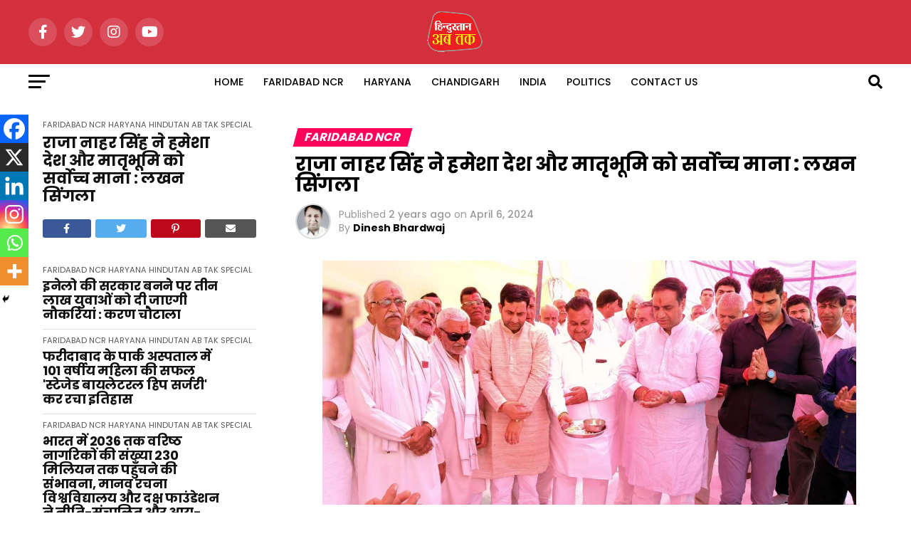

--- FILE ---
content_type: text/html; charset=UTF-8
request_url: https://hindustanabtak.com/raja-nahar-singh-always-considered-the-country-and-motherland-supreme-lakhan-singla/
body_size: 24803
content:
<!DOCTYPE html>
<html lang="en-US">
<head>
<meta charset="UTF-8" >
<meta name="viewport" id="viewport" content="width=device-width, initial-scale=1.0, maximum-scale=5.0, minimum-scale=1.0, user-scalable=yes" />
<link rel="shortcut icon" href="https://hindustanabtak.com/wp-content/uploads/2020/01/logo-footer.png" /><link rel="pingback" href="https://hindustanabtak.com/xmlrpc.php" />
<meta property="og:type" content="article" />
					<meta property="og:image" content="https://hindustanabtak.com/wp-content/uploads/2024/04/photo-1-1-1000x560.jpg" />
		<meta name="twitter:image" content="https://hindustanabtak.com/wp-content/uploads/2024/04/photo-1-1-1000x560.jpg" />
	<meta property="og:url" content="https://hindustanabtak.com/raja-nahar-singh-always-considered-the-country-and-motherland-supreme-lakhan-singla/" />
<meta property="og:title" content="राजा नाहर सिंह ने हमेशा देश और मातृभूमि को सर्वाेच्च माना : लखन सिंगला" />
<meta property="og:description" content="Views: 5 Faridabad Hindustanabtak.com/Dinesh Bhardwaj : राजा नाहर सिंह के 201वें जन्म दिवस पर बल्लभगढ़ में जाट महासभा द्वारा एक समारोह का आयोजन किया गया। समारोह में अतिथि के रूप में फरीदाबाद विधानसभा क्षेत्र के वरिष्ठ कांग्रेसी नेता लखन कुमार सिंगला ने शिरकत करके राजा नाहर सिंह को श्रद्धांजलि अर्पित की। समारोह में विशाल हवन-यज्ञ [&hellip;]" />
<meta name="twitter:card" content="summary_large_image">
<meta name="twitter:url" content="https://hindustanabtak.com/raja-nahar-singh-always-considered-the-country-and-motherland-supreme-lakhan-singla/">
<meta name="twitter:title" content="राजा नाहर सिंह ने हमेशा देश और मातृभूमि को सर्वाेच्च माना : लखन सिंगला">
<meta name="twitter:description" content="Views: 5 Faridabad Hindustanabtak.com/Dinesh Bhardwaj : राजा नाहर सिंह के 201वें जन्म दिवस पर बल्लभगढ़ में जाट महासभा द्वारा एक समारोह का आयोजन किया गया। समारोह में अतिथि के रूप में फरीदाबाद विधानसभा क्षेत्र के वरिष्ठ कांग्रेसी नेता लखन कुमार सिंगला ने शिरकत करके राजा नाहर सिंह को श्रद्धांजलि अर्पित की। समारोह में विशाल हवन-यज्ञ [&hellip;]">
<meta name='robots' content='index, follow, max-image-preview:large, max-snippet:-1, max-video-preview:-1' />

	<!-- This site is optimized with the Yoast SEO plugin v21.7 - https://yoast.com/wordpress/plugins/seo/ -->
	<title>राजा नाहर सिंह ने हमेशा देश और मातृभूमि को सर्वाेच्च माना : लखन सिंगला</title>
	<link rel="canonical" href="https://hindustanabtak.com/raja-nahar-singh-always-considered-the-country-and-motherland-supreme-lakhan-singla/" />
	<meta property="og:locale" content="en_US" />
	<meta property="og:type" content="article" />
	<meta property="og:title" content="राजा नाहर सिंह ने हमेशा देश और मातृभूमि को सर्वाेच्च माना : लखन सिंगला" />
	<meta property="og:description" content="Faridabad Hindustanabtak.com/Dinesh Bhardwaj : राजा नाहर सिंह के 201वें जन्म दिवस पर बल्लभगढ़ में जाट महासभा द्वारा एक समारोह का आयोजन किया गया। समारोह में अतिथि के रूप में फरीदाबाद विधानसभा क्षेत्र के वरिष्ठ कांग्रेसी नेता लखन कुमार सिंगला ने शिरकत करके राजा नाहर सिंह को श्रद्धांजलि अर्पित की। समारोह में विशाल हवन-यज्ञ का आयोजन [&hellip;]" />
	<meta property="og:url" content="https://hindustanabtak.com/raja-nahar-singh-always-considered-the-country-and-motherland-supreme-lakhan-singla/" />
	<meta property="og:site_name" content="Hindustan Abtak - A online news portal" />
	<meta property="article:published_time" content="2024-04-06T10:40:54+00:00" />
	<meta property="article:modified_time" content="2024-04-06T10:41:09+00:00" />
	<meta property="og:image" content="https://hindustanabtak.com/wp-content/uploads/2024/04/photo-1-1.jpg" />
	<meta property="og:image:width" content="1223" />
	<meta property="og:image:height" content="560" />
	<meta property="og:image:type" content="image/jpeg" />
	<meta name="author" content="Dinesh Bhardwaj" />
	<meta name="twitter:card" content="summary_large_image" />
	<meta name="twitter:label1" content="Written by" />
	<meta name="twitter:data1" content="Dinesh Bhardwaj" />
	<meta name="twitter:label2" content="Est. reading time" />
	<meta name="twitter:data2" content="2 minutes" />
	<script type="application/ld+json" class="yoast-schema-graph">{"@context":"https://schema.org","@graph":[{"@type":"WebPage","@id":"https://hindustanabtak.com/raja-nahar-singh-always-considered-the-country-and-motherland-supreme-lakhan-singla/","url":"https://hindustanabtak.com/raja-nahar-singh-always-considered-the-country-and-motherland-supreme-lakhan-singla/","name":"राजा नाहर सिंह ने हमेशा देश और मातृभूमि को सर्वाेच्च माना : लखन सिंगला","isPartOf":{"@id":"https://hindustanabtak.com/#website"},"primaryImageOfPage":{"@id":"https://hindustanabtak.com/raja-nahar-singh-always-considered-the-country-and-motherland-supreme-lakhan-singla/#primaryimage"},"image":{"@id":"https://hindustanabtak.com/raja-nahar-singh-always-considered-the-country-and-motherland-supreme-lakhan-singla/#primaryimage"},"thumbnailUrl":"https://hindustanabtak.com/wp-content/uploads/2024/04/photo-1-1.jpg","datePublished":"2024-04-06T10:40:54+00:00","dateModified":"2024-04-06T10:41:09+00:00","author":{"@id":"https://hindustanabtak.com/#/schema/person/6b17ed0799c7420ddf290e32ad378d6c"},"breadcrumb":{"@id":"https://hindustanabtak.com/raja-nahar-singh-always-considered-the-country-and-motherland-supreme-lakhan-singla/#breadcrumb"},"inLanguage":"en-US","potentialAction":[{"@type":"ReadAction","target":["https://hindustanabtak.com/raja-nahar-singh-always-considered-the-country-and-motherland-supreme-lakhan-singla/"]}]},{"@type":"ImageObject","inLanguage":"en-US","@id":"https://hindustanabtak.com/raja-nahar-singh-always-considered-the-country-and-motherland-supreme-lakhan-singla/#primaryimage","url":"https://hindustanabtak.com/wp-content/uploads/2024/04/photo-1-1.jpg","contentUrl":"https://hindustanabtak.com/wp-content/uploads/2024/04/photo-1-1.jpg","width":1223,"height":560},{"@type":"BreadcrumbList","@id":"https://hindustanabtak.com/raja-nahar-singh-always-considered-the-country-and-motherland-supreme-lakhan-singla/#breadcrumb","itemListElement":[{"@type":"ListItem","position":1,"name":"Home","item":"https://hindustanabtak.com/"},{"@type":"ListItem","position":2,"name":"राजा नाहर सिंह ने हमेशा देश और मातृभूमि को सर्वाेच्च माना : लखन सिंगला"}]},{"@type":"WebSite","@id":"https://hindustanabtak.com/#website","url":"https://hindustanabtak.com/","name":"Hindustan Abtak - A online news portal","description":"","potentialAction":[{"@type":"SearchAction","target":{"@type":"EntryPoint","urlTemplate":"https://hindustanabtak.com/?s={search_term_string}"},"query-input":"required name=search_term_string"}],"inLanguage":"en-US"},{"@type":"Person","@id":"https://hindustanabtak.com/#/schema/person/6b17ed0799c7420ddf290e32ad378d6c","name":"Dinesh Bhardwaj","image":{"@type":"ImageObject","inLanguage":"en-US","@id":"https://hindustanabtak.com/#/schema/person/image/","url":"https://hindustanabtak.com/wp-content/uploads/2020/01/dinesh-bhardwaj-96x96.jpg","contentUrl":"https://hindustanabtak.com/wp-content/uploads/2020/01/dinesh-bhardwaj-96x96.jpg","caption":"Dinesh Bhardwaj"},"url":"https://hindustanabtak.com/author/dinesh/"}]}</script>
	<!-- / Yoast SEO plugin. -->


<link rel='dns-prefetch' href='//www.googletagmanager.com' />
<link rel='dns-prefetch' href='//fonts.googleapis.com' />
<link rel="alternate" type="application/rss+xml" title="Hindustan Abtak - A online news portal &raquo; Feed" href="https://hindustanabtak.com/feed/" />
<link rel="alternate" type="application/rss+xml" title="Hindustan Abtak - A online news portal &raquo; Comments Feed" href="https://hindustanabtak.com/comments/feed/" />
<link rel="alternate" type="application/rss+xml" title="Hindustan Abtak - A online news portal &raquo; राजा नाहर सिंह ने हमेशा देश और मातृभूमि को सर्वाेच्च माना : लखन सिंगला Comments Feed" href="https://hindustanabtak.com/raja-nahar-singh-always-considered-the-country-and-motherland-supreme-lakhan-singla/feed/" />
<script type="text/javascript">
/* <![CDATA[ */
window._wpemojiSettings = {"baseUrl":"https:\/\/s.w.org\/images\/core\/emoji\/14.0.0\/72x72\/","ext":".png","svgUrl":"https:\/\/s.w.org\/images\/core\/emoji\/14.0.0\/svg\/","svgExt":".svg","source":{"concatemoji":"https:\/\/hindustanabtak.com\/wp-includes\/js\/wp-emoji-release.min.js?ver=6.4.5"}};
/*! This file is auto-generated */
!function(i,n){var o,s,e;function c(e){try{var t={supportTests:e,timestamp:(new Date).valueOf()};sessionStorage.setItem(o,JSON.stringify(t))}catch(e){}}function p(e,t,n){e.clearRect(0,0,e.canvas.width,e.canvas.height),e.fillText(t,0,0);var t=new Uint32Array(e.getImageData(0,0,e.canvas.width,e.canvas.height).data),r=(e.clearRect(0,0,e.canvas.width,e.canvas.height),e.fillText(n,0,0),new Uint32Array(e.getImageData(0,0,e.canvas.width,e.canvas.height).data));return t.every(function(e,t){return e===r[t]})}function u(e,t,n){switch(t){case"flag":return n(e,"\ud83c\udff3\ufe0f\u200d\u26a7\ufe0f","\ud83c\udff3\ufe0f\u200b\u26a7\ufe0f")?!1:!n(e,"\ud83c\uddfa\ud83c\uddf3","\ud83c\uddfa\u200b\ud83c\uddf3")&&!n(e,"\ud83c\udff4\udb40\udc67\udb40\udc62\udb40\udc65\udb40\udc6e\udb40\udc67\udb40\udc7f","\ud83c\udff4\u200b\udb40\udc67\u200b\udb40\udc62\u200b\udb40\udc65\u200b\udb40\udc6e\u200b\udb40\udc67\u200b\udb40\udc7f");case"emoji":return!n(e,"\ud83e\udef1\ud83c\udffb\u200d\ud83e\udef2\ud83c\udfff","\ud83e\udef1\ud83c\udffb\u200b\ud83e\udef2\ud83c\udfff")}return!1}function f(e,t,n){var r="undefined"!=typeof WorkerGlobalScope&&self instanceof WorkerGlobalScope?new OffscreenCanvas(300,150):i.createElement("canvas"),a=r.getContext("2d",{willReadFrequently:!0}),o=(a.textBaseline="top",a.font="600 32px Arial",{});return e.forEach(function(e){o[e]=t(a,e,n)}),o}function t(e){var t=i.createElement("script");t.src=e,t.defer=!0,i.head.appendChild(t)}"undefined"!=typeof Promise&&(o="wpEmojiSettingsSupports",s=["flag","emoji"],n.supports={everything:!0,everythingExceptFlag:!0},e=new Promise(function(e){i.addEventListener("DOMContentLoaded",e,{once:!0})}),new Promise(function(t){var n=function(){try{var e=JSON.parse(sessionStorage.getItem(o));if("object"==typeof e&&"number"==typeof e.timestamp&&(new Date).valueOf()<e.timestamp+604800&&"object"==typeof e.supportTests)return e.supportTests}catch(e){}return null}();if(!n){if("undefined"!=typeof Worker&&"undefined"!=typeof OffscreenCanvas&&"undefined"!=typeof URL&&URL.createObjectURL&&"undefined"!=typeof Blob)try{var e="postMessage("+f.toString()+"("+[JSON.stringify(s),u.toString(),p.toString()].join(",")+"));",r=new Blob([e],{type:"text/javascript"}),a=new Worker(URL.createObjectURL(r),{name:"wpTestEmojiSupports"});return void(a.onmessage=function(e){c(n=e.data),a.terminate(),t(n)})}catch(e){}c(n=f(s,u,p))}t(n)}).then(function(e){for(var t in e)n.supports[t]=e[t],n.supports.everything=n.supports.everything&&n.supports[t],"flag"!==t&&(n.supports.everythingExceptFlag=n.supports.everythingExceptFlag&&n.supports[t]);n.supports.everythingExceptFlag=n.supports.everythingExceptFlag&&!n.supports.flag,n.DOMReady=!1,n.readyCallback=function(){n.DOMReady=!0}}).then(function(){return e}).then(function(){var e;n.supports.everything||(n.readyCallback(),(e=n.source||{}).concatemoji?t(e.concatemoji):e.wpemoji&&e.twemoji&&(t(e.twemoji),t(e.wpemoji)))}))}((window,document),window._wpemojiSettings);
/* ]]> */
</script>
<link rel='stylesheet' id='dashicons-css' href='https://hindustanabtak.com/wp-includes/css/dashicons.min.css?ver=6.4.5' type='text/css' media='all' />
<link rel='stylesheet' id='post-views-counter-frontend-css' href='https://hindustanabtak.com/wp-content/plugins/post-views-counter/css/frontend.min.css?ver=1.5.5' type='text/css' media='all' />
<style id='wp-emoji-styles-inline-css' type='text/css'>

	img.wp-smiley, img.emoji {
		display: inline !important;
		border: none !important;
		box-shadow: none !important;
		height: 1em !important;
		width: 1em !important;
		margin: 0 0.07em !important;
		vertical-align: -0.1em !important;
		background: none !important;
		padding: 0 !important;
	}
</style>
<link rel='stylesheet' id='wp-block-library-css' href='https://hindustanabtak.com/wp-includes/css/dist/block-library/style.min.css?ver=6.4.5' type='text/css' media='all' />
<link rel='stylesheet' id='mpp_gutenberg-css' href='https://hindustanabtak.com/wp-content/plugins/metronet-profile-picture/dist/blocks.style.build.css?ver=2.6.3' type='text/css' media='all' />
<style id='classic-theme-styles-inline-css' type='text/css'>
/*! This file is auto-generated */
.wp-block-button__link{color:#fff;background-color:#32373c;border-radius:9999px;box-shadow:none;text-decoration:none;padding:calc(.667em + 2px) calc(1.333em + 2px);font-size:1.125em}.wp-block-file__button{background:#32373c;color:#fff;text-decoration:none}
</style>
<style id='global-styles-inline-css' type='text/css'>
body{--wp--preset--color--black: #000000;--wp--preset--color--cyan-bluish-gray: #abb8c3;--wp--preset--color--white: #ffffff;--wp--preset--color--pale-pink: #f78da7;--wp--preset--color--vivid-red: #cf2e2e;--wp--preset--color--luminous-vivid-orange: #ff6900;--wp--preset--color--luminous-vivid-amber: #fcb900;--wp--preset--color--light-green-cyan: #7bdcb5;--wp--preset--color--vivid-green-cyan: #00d084;--wp--preset--color--pale-cyan-blue: #8ed1fc;--wp--preset--color--vivid-cyan-blue: #0693e3;--wp--preset--color--vivid-purple: #9b51e0;--wp--preset--gradient--vivid-cyan-blue-to-vivid-purple: linear-gradient(135deg,rgba(6,147,227,1) 0%,rgb(155,81,224) 100%);--wp--preset--gradient--light-green-cyan-to-vivid-green-cyan: linear-gradient(135deg,rgb(122,220,180) 0%,rgb(0,208,130) 100%);--wp--preset--gradient--luminous-vivid-amber-to-luminous-vivid-orange: linear-gradient(135deg,rgba(252,185,0,1) 0%,rgba(255,105,0,1) 100%);--wp--preset--gradient--luminous-vivid-orange-to-vivid-red: linear-gradient(135deg,rgba(255,105,0,1) 0%,rgb(207,46,46) 100%);--wp--preset--gradient--very-light-gray-to-cyan-bluish-gray: linear-gradient(135deg,rgb(238,238,238) 0%,rgb(169,184,195) 100%);--wp--preset--gradient--cool-to-warm-spectrum: linear-gradient(135deg,rgb(74,234,220) 0%,rgb(151,120,209) 20%,rgb(207,42,186) 40%,rgb(238,44,130) 60%,rgb(251,105,98) 80%,rgb(254,248,76) 100%);--wp--preset--gradient--blush-light-purple: linear-gradient(135deg,rgb(255,206,236) 0%,rgb(152,150,240) 100%);--wp--preset--gradient--blush-bordeaux: linear-gradient(135deg,rgb(254,205,165) 0%,rgb(254,45,45) 50%,rgb(107,0,62) 100%);--wp--preset--gradient--luminous-dusk: linear-gradient(135deg,rgb(255,203,112) 0%,rgb(199,81,192) 50%,rgb(65,88,208) 100%);--wp--preset--gradient--pale-ocean: linear-gradient(135deg,rgb(255,245,203) 0%,rgb(182,227,212) 50%,rgb(51,167,181) 100%);--wp--preset--gradient--electric-grass: linear-gradient(135deg,rgb(202,248,128) 0%,rgb(113,206,126) 100%);--wp--preset--gradient--midnight: linear-gradient(135deg,rgb(2,3,129) 0%,rgb(40,116,252) 100%);--wp--preset--font-size--small: 13px;--wp--preset--font-size--medium: 20px;--wp--preset--font-size--large: 36px;--wp--preset--font-size--x-large: 42px;--wp--preset--spacing--20: 0.44rem;--wp--preset--spacing--30: 0.67rem;--wp--preset--spacing--40: 1rem;--wp--preset--spacing--50: 1.5rem;--wp--preset--spacing--60: 2.25rem;--wp--preset--spacing--70: 3.38rem;--wp--preset--spacing--80: 5.06rem;--wp--preset--shadow--natural: 6px 6px 9px rgba(0, 0, 0, 0.2);--wp--preset--shadow--deep: 12px 12px 50px rgba(0, 0, 0, 0.4);--wp--preset--shadow--sharp: 6px 6px 0px rgba(0, 0, 0, 0.2);--wp--preset--shadow--outlined: 6px 6px 0px -3px rgba(255, 255, 255, 1), 6px 6px rgba(0, 0, 0, 1);--wp--preset--shadow--crisp: 6px 6px 0px rgba(0, 0, 0, 1);}:where(.is-layout-flex){gap: 0.5em;}:where(.is-layout-grid){gap: 0.5em;}body .is-layout-flow > .alignleft{float: left;margin-inline-start: 0;margin-inline-end: 2em;}body .is-layout-flow > .alignright{float: right;margin-inline-start: 2em;margin-inline-end: 0;}body .is-layout-flow > .aligncenter{margin-left: auto !important;margin-right: auto !important;}body .is-layout-constrained > .alignleft{float: left;margin-inline-start: 0;margin-inline-end: 2em;}body .is-layout-constrained > .alignright{float: right;margin-inline-start: 2em;margin-inline-end: 0;}body .is-layout-constrained > .aligncenter{margin-left: auto !important;margin-right: auto !important;}body .is-layout-constrained > :where(:not(.alignleft):not(.alignright):not(.alignfull)){max-width: var(--wp--style--global--content-size);margin-left: auto !important;margin-right: auto !important;}body .is-layout-constrained > .alignwide{max-width: var(--wp--style--global--wide-size);}body .is-layout-flex{display: flex;}body .is-layout-flex{flex-wrap: wrap;align-items: center;}body .is-layout-flex > *{margin: 0;}body .is-layout-grid{display: grid;}body .is-layout-grid > *{margin: 0;}:where(.wp-block-columns.is-layout-flex){gap: 2em;}:where(.wp-block-columns.is-layout-grid){gap: 2em;}:where(.wp-block-post-template.is-layout-flex){gap: 1.25em;}:where(.wp-block-post-template.is-layout-grid){gap: 1.25em;}.has-black-color{color: var(--wp--preset--color--black) !important;}.has-cyan-bluish-gray-color{color: var(--wp--preset--color--cyan-bluish-gray) !important;}.has-white-color{color: var(--wp--preset--color--white) !important;}.has-pale-pink-color{color: var(--wp--preset--color--pale-pink) !important;}.has-vivid-red-color{color: var(--wp--preset--color--vivid-red) !important;}.has-luminous-vivid-orange-color{color: var(--wp--preset--color--luminous-vivid-orange) !important;}.has-luminous-vivid-amber-color{color: var(--wp--preset--color--luminous-vivid-amber) !important;}.has-light-green-cyan-color{color: var(--wp--preset--color--light-green-cyan) !important;}.has-vivid-green-cyan-color{color: var(--wp--preset--color--vivid-green-cyan) !important;}.has-pale-cyan-blue-color{color: var(--wp--preset--color--pale-cyan-blue) !important;}.has-vivid-cyan-blue-color{color: var(--wp--preset--color--vivid-cyan-blue) !important;}.has-vivid-purple-color{color: var(--wp--preset--color--vivid-purple) !important;}.has-black-background-color{background-color: var(--wp--preset--color--black) !important;}.has-cyan-bluish-gray-background-color{background-color: var(--wp--preset--color--cyan-bluish-gray) !important;}.has-white-background-color{background-color: var(--wp--preset--color--white) !important;}.has-pale-pink-background-color{background-color: var(--wp--preset--color--pale-pink) !important;}.has-vivid-red-background-color{background-color: var(--wp--preset--color--vivid-red) !important;}.has-luminous-vivid-orange-background-color{background-color: var(--wp--preset--color--luminous-vivid-orange) !important;}.has-luminous-vivid-amber-background-color{background-color: var(--wp--preset--color--luminous-vivid-amber) !important;}.has-light-green-cyan-background-color{background-color: var(--wp--preset--color--light-green-cyan) !important;}.has-vivid-green-cyan-background-color{background-color: var(--wp--preset--color--vivid-green-cyan) !important;}.has-pale-cyan-blue-background-color{background-color: var(--wp--preset--color--pale-cyan-blue) !important;}.has-vivid-cyan-blue-background-color{background-color: var(--wp--preset--color--vivid-cyan-blue) !important;}.has-vivid-purple-background-color{background-color: var(--wp--preset--color--vivid-purple) !important;}.has-black-border-color{border-color: var(--wp--preset--color--black) !important;}.has-cyan-bluish-gray-border-color{border-color: var(--wp--preset--color--cyan-bluish-gray) !important;}.has-white-border-color{border-color: var(--wp--preset--color--white) !important;}.has-pale-pink-border-color{border-color: var(--wp--preset--color--pale-pink) !important;}.has-vivid-red-border-color{border-color: var(--wp--preset--color--vivid-red) !important;}.has-luminous-vivid-orange-border-color{border-color: var(--wp--preset--color--luminous-vivid-orange) !important;}.has-luminous-vivid-amber-border-color{border-color: var(--wp--preset--color--luminous-vivid-amber) !important;}.has-light-green-cyan-border-color{border-color: var(--wp--preset--color--light-green-cyan) !important;}.has-vivid-green-cyan-border-color{border-color: var(--wp--preset--color--vivid-green-cyan) !important;}.has-pale-cyan-blue-border-color{border-color: var(--wp--preset--color--pale-cyan-blue) !important;}.has-vivid-cyan-blue-border-color{border-color: var(--wp--preset--color--vivid-cyan-blue) !important;}.has-vivid-purple-border-color{border-color: var(--wp--preset--color--vivid-purple) !important;}.has-vivid-cyan-blue-to-vivid-purple-gradient-background{background: var(--wp--preset--gradient--vivid-cyan-blue-to-vivid-purple) !important;}.has-light-green-cyan-to-vivid-green-cyan-gradient-background{background: var(--wp--preset--gradient--light-green-cyan-to-vivid-green-cyan) !important;}.has-luminous-vivid-amber-to-luminous-vivid-orange-gradient-background{background: var(--wp--preset--gradient--luminous-vivid-amber-to-luminous-vivid-orange) !important;}.has-luminous-vivid-orange-to-vivid-red-gradient-background{background: var(--wp--preset--gradient--luminous-vivid-orange-to-vivid-red) !important;}.has-very-light-gray-to-cyan-bluish-gray-gradient-background{background: var(--wp--preset--gradient--very-light-gray-to-cyan-bluish-gray) !important;}.has-cool-to-warm-spectrum-gradient-background{background: var(--wp--preset--gradient--cool-to-warm-spectrum) !important;}.has-blush-light-purple-gradient-background{background: var(--wp--preset--gradient--blush-light-purple) !important;}.has-blush-bordeaux-gradient-background{background: var(--wp--preset--gradient--blush-bordeaux) !important;}.has-luminous-dusk-gradient-background{background: var(--wp--preset--gradient--luminous-dusk) !important;}.has-pale-ocean-gradient-background{background: var(--wp--preset--gradient--pale-ocean) !important;}.has-electric-grass-gradient-background{background: var(--wp--preset--gradient--electric-grass) !important;}.has-midnight-gradient-background{background: var(--wp--preset--gradient--midnight) !important;}.has-small-font-size{font-size: var(--wp--preset--font-size--small) !important;}.has-medium-font-size{font-size: var(--wp--preset--font-size--medium) !important;}.has-large-font-size{font-size: var(--wp--preset--font-size--large) !important;}.has-x-large-font-size{font-size: var(--wp--preset--font-size--x-large) !important;}
.wp-block-navigation a:where(:not(.wp-element-button)){color: inherit;}
:where(.wp-block-post-template.is-layout-flex){gap: 1.25em;}:where(.wp-block-post-template.is-layout-grid){gap: 1.25em;}
:where(.wp-block-columns.is-layout-flex){gap: 2em;}:where(.wp-block-columns.is-layout-grid){gap: 2em;}
.wp-block-pullquote{font-size: 1.5em;line-height: 1.6;}
</style>
<link rel='stylesheet' id='contact-form-7-css' href='https://hindustanabtak.com/wp-content/plugins/contact-form-7/includes/css/styles.css?ver=5.8.5' type='text/css' media='all' />
<link rel='stylesheet' id='mvp-custom-style-css' href='https://hindustanabtak.com/wp-content/themes/zox-news/style.css?ver=6.4.5' type='text/css' media='all' />
<style id='mvp-custom-style-inline-css' type='text/css'>


#mvp-wallpaper {
	background: url() no-repeat 50% 0;
	}

#mvp-foot-copy a {
	color: #0be6af;
	}

#mvp-content-main p a,
#mvp-content-main ul a,
#mvp-content-main ol a,
.mvp-post-add-main p a,
.mvp-post-add-main ul a,
.mvp-post-add-main ol a {
	box-shadow: inset 0 -4px 0 #0be6af;
	}

#mvp-content-main p a:hover,
#mvp-content-main ul a:hover,
#mvp-content-main ol a:hover,
.mvp-post-add-main p a:hover,
.mvp-post-add-main ul a:hover,
.mvp-post-add-main ol a:hover {
	background: #0be6af;
	}

a,
a:visited,
.post-info-name a,
.woocommerce .woocommerce-breadcrumb a {
	color: #ff005b;
	}

#mvp-side-wrap a:hover {
	color: #ff005b;
	}

.mvp-fly-top:hover,
.mvp-vid-box-wrap,
ul.mvp-soc-mob-list li.mvp-soc-mob-com {
	background: #0be6af;
	}

nav.mvp-fly-nav-menu ul li.menu-item-has-children:after,
.mvp-feat1-left-wrap span.mvp-cd-cat,
.mvp-widget-feat1-top-story span.mvp-cd-cat,
.mvp-widget-feat2-left-cont span.mvp-cd-cat,
.mvp-widget-dark-feat span.mvp-cd-cat,
.mvp-widget-dark-sub span.mvp-cd-cat,
.mvp-vid-wide-text span.mvp-cd-cat,
.mvp-feat2-top-text span.mvp-cd-cat,
.mvp-feat3-main-story span.mvp-cd-cat,
.mvp-feat3-sub-text span.mvp-cd-cat,
.mvp-feat4-main-text span.mvp-cd-cat,
.woocommerce-message:before,
.woocommerce-info:before,
.woocommerce-message:before {
	color: #0be6af;
	}

#searchform input,
.mvp-authors-name {
	border-bottom: 1px solid #0be6af;
	}

.mvp-fly-top:hover {
	border-top: 1px solid #0be6af;
	border-left: 1px solid #0be6af;
	border-bottom: 1px solid #0be6af;
	}

.woocommerce .widget_price_filter .ui-slider .ui-slider-handle,
.woocommerce #respond input#submit.alt,
.woocommerce a.button.alt,
.woocommerce button.button.alt,
.woocommerce input.button.alt,
.woocommerce #respond input#submit.alt:hover,
.woocommerce a.button.alt:hover,
.woocommerce button.button.alt:hover,
.woocommerce input.button.alt:hover {
	background-color: #0be6af;
	}

.woocommerce-error,
.woocommerce-info,
.woocommerce-message {
	border-top-color: #0be6af;
	}

ul.mvp-feat1-list-buts li.active span.mvp-feat1-list-but,
span.mvp-widget-home-title,
span.mvp-post-cat,
span.mvp-feat1-pop-head {
	background: #ff005b;
	}

.woocommerce span.onsale {
	background-color: #ff005b;
	}

.mvp-widget-feat2-side-more-but,
.woocommerce .star-rating span:before,
span.mvp-prev-next-label,
.mvp-cat-date-wrap .sticky {
	color: #ff005b !important;
	}

#mvp-main-nav-top,
#mvp-fly-wrap,
.mvp-soc-mob-right,
#mvp-main-nav-small-cont {
	background: #d3303e;
	}

#mvp-main-nav-small .mvp-fly-but-wrap span,
#mvp-main-nav-small .mvp-search-but-wrap span,
.mvp-nav-top-left .mvp-fly-but-wrap span,
#mvp-fly-wrap .mvp-fly-but-wrap span {
	background: #555555;
	}

.mvp-nav-top-right .mvp-nav-search-but,
span.mvp-fly-soc-head,
.mvp-soc-mob-right i,
#mvp-main-nav-small span.mvp-nav-search-but,
#mvp-main-nav-small .mvp-nav-menu ul li a  {
	color: #555555;
	}

#mvp-main-nav-small .mvp-nav-menu ul li.menu-item-has-children a:after {
	border-color: #555555 transparent transparent transparent;
	}

#mvp-nav-top-wrap span.mvp-nav-search-but:hover,
#mvp-main-nav-small span.mvp-nav-search-but:hover {
	color: #0be6af;
	}

#mvp-nav-top-wrap .mvp-fly-but-wrap:hover span,
#mvp-main-nav-small .mvp-fly-but-wrap:hover span,
span.mvp-woo-cart-num:hover {
	background: #0be6af;
	}

#mvp-main-nav-bot-cont {
	background: #ffffff;
	}

#mvp-nav-bot-wrap .mvp-fly-but-wrap span,
#mvp-nav-bot-wrap .mvp-search-but-wrap span {
	background: #000000;
	}

#mvp-nav-bot-wrap span.mvp-nav-search-but,
#mvp-nav-bot-wrap .mvp-nav-menu ul li a {
	color: #000000;
	}

#mvp-nav-bot-wrap .mvp-nav-menu ul li.menu-item-has-children a:after {
	border-color: #000000 transparent transparent transparent;
	}

.mvp-nav-menu ul li:hover a {
	border-bottom: 5px solid #0be6af;
	}

#mvp-nav-bot-wrap .mvp-fly-but-wrap:hover span {
	background: #0be6af;
	}

#mvp-nav-bot-wrap span.mvp-nav-search-but:hover {
	color: #0be6af;
	}

body,
.mvp-feat1-feat-text p,
.mvp-feat2-top-text p,
.mvp-feat3-main-text p,
.mvp-feat3-sub-text p,
#searchform input,
.mvp-author-info-text,
span.mvp-post-excerpt,
.mvp-nav-menu ul li ul.sub-menu li a,
nav.mvp-fly-nav-menu ul li a,
.mvp-ad-label,
span.mvp-feat-caption,
.mvp-post-tags a,
.mvp-post-tags a:visited,
span.mvp-author-box-name a,
#mvp-author-box-text p,
.mvp-post-gallery-text p,
ul.mvp-soc-mob-list li span,
#comments,
h3#reply-title,
h2.comments,
#mvp-foot-copy p,
span.mvp-fly-soc-head,
.mvp-post-tags-header,
span.mvp-prev-next-label,
span.mvp-post-add-link-but,
#mvp-comments-button a,
#mvp-comments-button span.mvp-comment-but-text,
.woocommerce ul.product_list_widget span.product-title,
.woocommerce ul.product_list_widget li a,
.woocommerce #reviews #comments ol.commentlist li .comment-text p.meta,
.woocommerce div.product p.price,
.woocommerce div.product p.price ins,
.woocommerce div.product p.price del,
.woocommerce ul.products li.product .price del,
.woocommerce ul.products li.product .price ins,
.woocommerce ul.products li.product .price,
.woocommerce #respond input#submit,
.woocommerce a.button,
.woocommerce button.button,
.woocommerce input.button,
.woocommerce .widget_price_filter .price_slider_amount .button,
.woocommerce span.onsale,
.woocommerce-review-link,
#woo-content p.woocommerce-result-count,
.woocommerce div.product .woocommerce-tabs ul.tabs li a,
a.mvp-inf-more-but,
span.mvp-cont-read-but,
span.mvp-cd-cat,
span.mvp-cd-date,
.mvp-feat4-main-text p,
span.mvp-woo-cart-num,
span.mvp-widget-home-title2,
.wp-caption,
#mvp-content-main p.wp-caption-text,
.gallery-caption,
.mvp-post-add-main p.wp-caption-text,
#bbpress-forums,
#bbpress-forums p,
.protected-post-form input,
#mvp-feat6-text p {
	font-family: 'Poppins', sans-serif;
	font-display: swap;
	}

.mvp-blog-story-text p,
span.mvp-author-page-desc,
#mvp-404 p,
.mvp-widget-feat1-bot-text p,
.mvp-widget-feat2-left-text p,
.mvp-flex-story-text p,
.mvp-search-text p,
#mvp-content-main p,
.mvp-post-add-main p,
#mvp-content-main ul li,
#mvp-content-main ol li,
.rwp-summary,
.rwp-u-review__comment,
.mvp-feat5-mid-main-text p,
.mvp-feat5-small-main-text p,
#mvp-content-main .wp-block-button__link,
.wp-block-audio figcaption,
.wp-block-video figcaption,
.wp-block-embed figcaption,
.wp-block-verse pre,
pre.wp-block-verse {
	font-family: 'Poppins', sans-serif;
	font-display: swap;
	}

.mvp-nav-menu ul li a,
#mvp-foot-menu ul li a {
	font-family: 'Poppins', sans-serif;
	font-display: swap;
	}


.mvp-feat1-sub-text h2,
.mvp-feat1-pop-text h2,
.mvp-feat1-list-text h2,
.mvp-widget-feat1-top-text h2,
.mvp-widget-feat1-bot-text h2,
.mvp-widget-dark-feat-text h2,
.mvp-widget-dark-sub-text h2,
.mvp-widget-feat2-left-text h2,
.mvp-widget-feat2-right-text h2,
.mvp-blog-story-text h2,
.mvp-flex-story-text h2,
.mvp-vid-wide-more-text p,
.mvp-prev-next-text p,
.mvp-related-text,
.mvp-post-more-text p,
h2.mvp-authors-latest a,
.mvp-feat2-bot-text h2,
.mvp-feat3-sub-text h2,
.mvp-feat3-main-text h2,
.mvp-feat4-main-text h2,
.mvp-feat5-text h2,
.mvp-feat5-mid-main-text h2,
.mvp-feat5-small-main-text h2,
.mvp-feat5-mid-sub-text h2,
#mvp-feat6-text h2,
.alp-related-posts-wrapper .alp-related-post .post-title {
	font-family: 'Poppins', sans-serif;
	font-display: swap;
	}

.mvp-feat2-top-text h2,
.mvp-feat1-feat-text h2,
h1.mvp-post-title,
h1.mvp-post-title-wide,
.mvp-drop-nav-title h4,
#mvp-content-main blockquote p,
.mvp-post-add-main blockquote p,
#mvp-content-main p.has-large-font-size,
#mvp-404 h1,
#woo-content h1.page-title,
.woocommerce div.product .product_title,
.woocommerce ul.products li.product h3,
.alp-related-posts .current .post-title {
	font-family: 'Poppins', sans-serif;
	font-display: swap;
	}

span.mvp-feat1-pop-head,
.mvp-feat1-pop-text:before,
span.mvp-feat1-list-but,
span.mvp-widget-home-title,
.mvp-widget-feat2-side-more,
span.mvp-post-cat,
span.mvp-page-head,
h1.mvp-author-top-head,
.mvp-authors-name,
#mvp-content-main h1,
#mvp-content-main h2,
#mvp-content-main h3,
#mvp-content-main h4,
#mvp-content-main h5,
#mvp-content-main h6,
.woocommerce .related h2,
.woocommerce div.product .woocommerce-tabs .panel h2,
.woocommerce div.product .product_title,
.mvp-feat5-side-list .mvp-feat1-list-img:after {
	font-family: 'Poppins', sans-serif;
	font-display: swap;
	}

	

	.mvp-nav-links {
		display: none;
		}
		

	.single .mvp-post-main-out,
	.single .mvp-post-main-in {
		margin-right: 0 !important;
		}
	#mvp-post-feat-img img {
		width: 100%;
		}
	#mvp-post-content,
	#mvp-post-add-box {
		float: none;
		margin: 0 auto;
		max-width: 750px;
		}
		

	.mvp-auto-post-grid {
		grid-template-columns: 340px minmax(0, auto);
	}
		

	.alp-advert {
		display: none;
	}
	.alp-related-posts-wrapper .alp-related-posts .current {
		margin: 0 0 10px;
	}
		
</style>
<link rel='stylesheet' id='fontawesome-child-css' href='https://hindustanabtak.com/wp-content/themes/zox-news-child/font-awesome/css/all.css?ver=6.4.5' type='text/css' media='all' />
<link rel='stylesheet' id='mvp-custom-child-style-css' href='https://hindustanabtak.com/wp-content/themes/zox-news-child/style.css?ver=1.1.0' type='text/css' media='all' />
<link rel='stylesheet' id='mvp-reset-css' href='https://hindustanabtak.com/wp-content/themes/zox-news/css/reset.css?ver=6.4.5' type='text/css' media='all' />
<link rel='stylesheet' id='fontawesome-css' href='https://hindustanabtak.com/wp-content/themes/zox-news-child/font-awesome/css/all.css?ver=6.4.5' type='text/css' media='all' />
<link rel='stylesheet' id='mvp-fonts-css' href='//fonts.googleapis.com/css?family=Roboto%3A300%2C400%2C700%2C900%7COswald%3A400%2C700%7CAdvent+Pro%3A700%7COpen+Sans%3A700%7CAnton%3A400Poppins%3A100%2C200%2C300%2C400%2C500%2C600%2C700%2C800%2C900%7CPoppins%3A100%2C200%2C300%2C400%2C500%2C600%2C700%2C800%2C900%7CPoppins%3A100%2C200%2C300%2C400%2C500%2C600%2C700%2C800%2C900%7CPoppins%3A100%2C200%2C300%2C400%2C500%2C600%2C700%2C800%2C900%7CPoppins%3A100%2C200%2C300%2C400%2C500%2C600%2C700%2C800%2C900%7CPoppins%3A100%2C200%2C300%2C400%2C500%2C600%2C700%2C800%2C900%26subset%3Dlatin%2Clatin-ext%2Ccyrillic%2Ccyrillic-ext%2Cgreek-ext%2Cgreek%2Cvietnamese%26display%3Dswap' type='text/css' media='all' />
<link rel='stylesheet' id='mvp-media-queries-css' href='https://hindustanabtak.com/wp-content/themes/zox-news/css/media-queries.css?ver=6.4.5' type='text/css' media='all' />
<link rel='stylesheet' id='heateor_sss_frontend_css-css' href='https://hindustanabtak.com/wp-content/plugins/sassy-social-share/public/css/sassy-social-share-public.css?ver=3.3.78' type='text/css' media='all' />
<style id='heateor_sss_frontend_css-inline-css' type='text/css'>
.heateor_sss_button_instagram span.heateor_sss_svg,a.heateor_sss_instagram span.heateor_sss_svg{background:radial-gradient(circle at 30% 107%,#fdf497 0,#fdf497 5%,#fd5949 45%,#d6249f 60%,#285aeb 90%)}.heateor_sss_horizontal_sharing .heateor_sss_svg,.heateor_sss_standard_follow_icons_container .heateor_sss_svg{color:#fff;border-width:0px;border-style:solid;border-color:transparent}.heateor_sss_horizontal_sharing .heateorSssTCBackground{color:#666}.heateor_sss_horizontal_sharing span.heateor_sss_svg:hover,.heateor_sss_standard_follow_icons_container span.heateor_sss_svg:hover{border-color:transparent;}.heateor_sss_vertical_sharing span.heateor_sss_svg,.heateor_sss_floating_follow_icons_container span.heateor_sss_svg{color:#fff;border-width:0px;border-style:solid;border-color:transparent;}.heateor_sss_vertical_sharing .heateorSssTCBackground{color:#666;}.heateor_sss_vertical_sharing span.heateor_sss_svg:hover,.heateor_sss_floating_follow_icons_container span.heateor_sss_svg:hover{border-color:transparent;}@media screen and (max-width:783px) {.heateor_sss_vertical_sharing{display:none!important}}div.heateor_sss_mobile_footer{display:none;}@media screen and (max-width:783px){div.heateor_sss_bottom_sharing .heateorSssTCBackground{background-color:white}div.heateor_sss_bottom_sharing{width:100%!important;left:0!important;}div.heateor_sss_bottom_sharing a{width:16.666666666667% !important;}div.heateor_sss_bottom_sharing .heateor_sss_svg{width: 100% !important;}div.heateor_sss_bottom_sharing div.heateorSssTotalShareCount{font-size:1em!important;line-height:28px!important}div.heateor_sss_bottom_sharing div.heateorSssTotalShareText{font-size:.7em!important;line-height:0px!important}div.heateor_sss_mobile_footer{display:block;height:40px;}.heateor_sss_bottom_sharing{padding:0!important;display:block!important;width:auto!important;bottom:-2px!important;top: auto!important;}.heateor_sss_bottom_sharing .heateor_sss_square_count{line-height:inherit;}.heateor_sss_bottom_sharing .heateorSssSharingArrow{display:none;}.heateor_sss_bottom_sharing .heateorSssTCBackground{margin-right:1.1em!important}}
</style>
<script type="text/javascript" id="post-views-counter-frontend-js-before">
/* <![CDATA[ */
var pvcArgsFrontend = {"mode":"js","postID":75531,"requestURL":"https:\/\/hindustanabtak.com\/wp-admin\/admin-ajax.php","nonce":"d6d8d1b7cf","dataStorage":"cookies","multisite":false,"path":"\/","domain":""};
/* ]]> */
</script>
<script type="text/javascript" src="https://hindustanabtak.com/wp-content/plugins/post-views-counter/js/frontend.min.js?ver=1.5.5" id="post-views-counter-frontend-js"></script>
<script type="text/javascript" src="https://hindustanabtak.com/wp-includes/js/jquery/jquery.min.js?ver=3.7.1" id="jquery-core-js"></script>
<script type="text/javascript" src="https://hindustanabtak.com/wp-includes/js/jquery/jquery-migrate.min.js?ver=3.4.1" id="jquery-migrate-js"></script>

<!-- Google tag (gtag.js) snippet added by Site Kit -->
<!-- Google Analytics snippet added by Site Kit -->
<script type="text/javascript" src="https://www.googletagmanager.com/gtag/js?id=G-EVJT78W4JN" id="google_gtagjs-js" async></script>
<script type="text/javascript" id="google_gtagjs-js-after">
/* <![CDATA[ */
window.dataLayer = window.dataLayer || [];function gtag(){dataLayer.push(arguments);}
gtag("set","linker",{"domains":["hindustanabtak.com"]});
gtag("js", new Date());
gtag("set", "developer_id.dZTNiMT", true);
gtag("config", "G-EVJT78W4JN");
/* ]]> */
</script>
<link rel="https://api.w.org/" href="https://hindustanabtak.com/wp-json/" /><link rel="alternate" type="application/json" href="https://hindustanabtak.com/wp-json/wp/v2/posts/75531" /><link rel="EditURI" type="application/rsd+xml" title="RSD" href="https://hindustanabtak.com/xmlrpc.php?rsd" />
<meta name="generator" content="WordPress 6.4.5" />
<link rel='shortlink' href='https://hindustanabtak.com/?p=75531' />
<link rel="alternate" type="application/json+oembed" href="https://hindustanabtak.com/wp-json/oembed/1.0/embed?url=https%3A%2F%2Fhindustanabtak.com%2Fraja-nahar-singh-always-considered-the-country-and-motherland-supreme-lakhan-singla%2F" />
<link rel="alternate" type="text/xml+oembed" href="https://hindustanabtak.com/wp-json/oembed/1.0/embed?url=https%3A%2F%2Fhindustanabtak.com%2Fraja-nahar-singh-always-considered-the-country-and-motherland-supreme-lakhan-singla%2F&#038;format=xml" />
<meta name="generator" content="Site Kit by Google 1.161.0" />		<style type="text/css" id="wp-custom-css">
			.mvp-feat3-main-text h2.mvp-stand-title {
    font-size: 1.6rem !important;
}		</style>
		</head>
<body class="post-template-default single single-post postid-75531 single-format-standard wp-embed-responsive">
	<div id="mvp-fly-wrap">
	<div id="mvp-fly-menu-top" class="left relative">
		<div class="mvp-fly-top-out left relative">
			<div class="mvp-fly-top-in">
				<div id="mvp-fly-logo" class="left relative">
											<a href="https://hindustanabtak.com/"><img src="http://hindustanabtak.com/wp-content/uploads/2020/01/logo-main-2.png" alt="Hindustan Abtak &#8211; A online news portal" data-rjs="2" /></a>
									</div><!--mvp-fly-logo-->
			</div><!--mvp-fly-top-in-->
			<div class="mvp-fly-but-wrap mvp-fly-but-menu mvp-fly-but-click">
				<span></span>
				<span></span>
				<span></span>
				<span></span>
			</div><!--mvp-fly-but-wrap-->
		</div><!--mvp-fly-top-out-->
	</div><!--mvp-fly-menu-top-->
	<div id="mvp-fly-menu-wrap">
		<nav class="mvp-fly-nav-menu left relative">
			<div class="menu-td-demo-header-menu-container"><ul id="menu-td-demo-header-menu" class="menu"><li id="menu-item-33" class="menu-item menu-item-type-post_type menu-item-object-page menu-item-home menu-item-33"><a href="https://hindustanabtak.com/">Home</a></li>
<li id="menu-item-1948" class="menu-item menu-item-type-taxonomy menu-item-object-category current-post-ancestor current-menu-parent current-post-parent menu-item-1948"><a href="https://hindustanabtak.com/category/faridabad-ncr/">Faridabad NCR</a></li>
<li id="menu-item-1947" class="menu-item menu-item-type-taxonomy menu-item-object-category current-post-ancestor current-menu-parent current-post-parent menu-item-1947"><a href="https://hindustanabtak.com/category/haryana/">Haryana</a></li>
<li id="menu-item-1949" class="menu-item menu-item-type-taxonomy menu-item-object-category menu-item-1949"><a href="https://hindustanabtak.com/category/chandigarh/">Chandigarh</a></li>
<li id="menu-item-1951" class="menu-item menu-item-type-taxonomy menu-item-object-category menu-item-1951"><a href="https://hindustanabtak.com/category/india/">India</a></li>
<li id="menu-item-1950" class="menu-item menu-item-type-taxonomy menu-item-object-category menu-item-1950"><a href="https://hindustanabtak.com/category/politics/">Politics</a></li>
<li id="menu-item-2700" class="menu-item menu-item-type-post_type menu-item-object-page menu-item-2700"><a href="https://hindustanabtak.com/contact-us/">Contact Us</a></li>
</ul></div>		</nav>
	</div><!--mvp-fly-menu-wrap-->
	<div id="mvp-fly-soc-wrap">
		<span class="mvp-fly-soc-head">Connect with us</span>
		<ul class="mvp-fly-soc-list left relative">
							<li><a href="#" target="_blank" class="fab fa-facebook-f"></a></li>
										<li><a href="#" target="_blank" class="fab fa-twitter"></a></li>
													<li><a href="#" target="_blank" class="fab fa-instagram"></a></li>
													<li><a href="#" target="_blank" class="fab fa-youtube"></a></li>
										<li><a href="#" target="_blank" class="fab fa-linkedin"></a></li>
								</ul>
	</div><!--mvp-fly-soc-wrap-->
</div><!--mvp-fly-wrap-->	<div id="mvp-site" class="left relative">
		<div id="mvp-search-wrap">
			<div id="mvp-search-box">
				<form method="get" id="searchform" action="https://hindustanabtak.com/">
	<input type="text" name="s" id="s" value="Search" onfocus='if (this.value == "Search") { this.value = ""; }' onblur='if (this.value == "") { this.value = "Search"; }' />
	<input type="hidden" id="searchsubmit" value="Search" />
</form>			</div><!--mvp-search-box-->
			<div class="mvp-search-but-wrap mvp-search-click">
				<span></span>
				<span></span>
			</div><!--mvp-search-but-wrap-->
		</div><!--mvp-search-wrap-->
				<div id="mvp-site-wall" class="left relative">
						<div id="mvp-site-main" class="left relative">
			<header id="mvp-main-head-wrap" class="left relative">
									<nav id="mvp-main-nav-wrap" class="left relative">
						<div id="mvp-main-nav-top" class="left relative">
							<div class="mvp-main-box">
								<div id="mvp-nav-top-wrap" class="left relative">
									<div class="mvp-nav-top-right-out left relative">
										<div class="mvp-nav-top-right-in">
											<div class="mvp-nav-top-cont left relative">
												<div class="mvp-nav-top-left-out relative">
													<div class="mvp-nav-top-left">
														<div class="mvp-nav-soc-wrap">
																															<a href="#" target="_blank"><span class="mvp-nav-soc-but fab fa-facebook-f"></span></a>
																																														<a href="#" target="_blank"><span class="mvp-nav-soc-but fab fa-twitter"></span></a>
																																														<a href="#" target="_blank"><span class="mvp-nav-soc-but fab fa-instagram"></span></a>
																																														<a href="#" target="_blank"><span class="mvp-nav-soc-but fab fa-youtube"></span></a>
																													</div><!--mvp-nav-soc-wrap-->
														<div class="mvp-fly-but-wrap mvp-fly-but-click left relative">
															<span></span>
															<span></span>
															<span></span>
															<span></span>
														</div><!--mvp-fly-but-wrap-->
													</div><!--mvp-nav-top-left-->
													<div class="mvp-nav-top-left-in">
														<div class="mvp-nav-top-mid left relative" itemscope itemtype="http://schema.org/Organization">
																															<a class="mvp-nav-logo-reg" itemprop="url" href="https://hindustanabtak.com/"><img itemprop="logo" src="http://hindustanabtak.com/wp-content/uploads/2020/01/logo-main-2.png" alt="Hindustan Abtak &#8211; A online news portal" data-rjs="2" /></a>
																																														<a class="mvp-nav-logo-small" href="https://hindustanabtak.com/"><img src="http://hindustanabtak.com/wp-content/uploads/2020/01/logo-main-2.png" alt="Hindustan Abtak &#8211; A online news portal" data-rjs="2" /></a>
																																														<h2 class="mvp-logo-title">Hindustan Abtak &#8211; A online news portal</h2>
																																														<div class="mvp-drop-nav-title left">
																	<h4>राजा नाहर सिंह ने हमेशा देश और मातृभूमि को सर्वाेच्च माना : लखन सिंगला</h4>
																</div><!--mvp-drop-nav-title-->
																													</div><!--mvp-nav-top-mid-->
													</div><!--mvp-nav-top-left-in-->
												</div><!--mvp-nav-top-left-out-->
											</div><!--mvp-nav-top-cont-->
										</div><!--mvp-nav-top-right-in-->
										<div class="mvp-nav-top-right">
																						<span class="mvp-nav-search-but fa fa-search fa-2 mvp-search-click"></span>
										</div><!--mvp-nav-top-right-->
									</div><!--mvp-nav-top-right-out-->
								</div><!--mvp-nav-top-wrap-->
							</div><!--mvp-main-box-->
						</div><!--mvp-main-nav-top-->
						<div id="mvp-main-nav-bot" class="left relative">
							<div id="mvp-main-nav-bot-cont" class="left">
								<div class="mvp-main-box">
									<div id="mvp-nav-bot-wrap" class="left">
										<div class="mvp-nav-bot-right-out left">
											<div class="mvp-nav-bot-right-in">
												<div class="mvp-nav-bot-cont left">
													<div class="mvp-nav-bot-left-out">
														<div class="mvp-nav-bot-left left relative">
															<div class="mvp-fly-but-wrap mvp-fly-but-click left relative">
																<span></span>
																<span></span>
																<span></span>
																<span></span>
															</div><!--mvp-fly-but-wrap-->
														</div><!--mvp-nav-bot-left-->
														<div class="mvp-nav-bot-left-in">
															<div class="mvp-nav-menu left">
																<div class="menu-td-demo-header-menu-container"><ul id="menu-td-demo-header-menu-1" class="menu"><li class="menu-item menu-item-type-post_type menu-item-object-page menu-item-home menu-item-33"><a href="https://hindustanabtak.com/">Home</a></li>
<li class="menu-item menu-item-type-taxonomy menu-item-object-category current-post-ancestor current-menu-parent current-post-parent menu-item-1948 mvp-mega-dropdown"><a href="https://hindustanabtak.com/category/faridabad-ncr/">Faridabad NCR</a><div class="mvp-mega-dropdown"><div class="mvp-main-box"><ul class="mvp-mega-list"><li><a href="https://hindustanabtak.com/if-inld-forms-the-government-three-lakh-jobs-will-be-provided-to-the-youth-karan-chautala/"><div class="mvp-mega-img"><img width="400" height="240" src="https://hindustanabtak.com/wp-content/uploads/2026/01/FB_IMG_1768749975692-400x240.jpg" class="attachment-mvp-mid-thumb size-mvp-mid-thumb wp-post-image" alt="" decoding="async" loading="lazy" srcset="https://hindustanabtak.com/wp-content/uploads/2026/01/FB_IMG_1768749975692-400x240.jpg 400w, https://hindustanabtak.com/wp-content/uploads/2026/01/FB_IMG_1768749975692-590x354.jpg 590w" sizes="(max-width: 400px) 100vw, 400px" /></div><p>इनेलो की सरकार बनने पर तीन लाख युवाओं को दी जाएगी नौकरियां : करण चौटाला</p></a></li><li><a href="https://hindustanabtak.com/park-hospital-in-faridabad-has-made-history-by-successfully-performing-a-staged-bilateral-hip-surgery-on-a-101-year-old-woman/"><div class="mvp-mega-img"><img width="400" height="240" src="https://hindustanabtak.com/wp-content/uploads/2026/01/FB_IMG_1768738697696-400x240.jpg" class="attachment-mvp-mid-thumb size-mvp-mid-thumb wp-post-image" alt="" decoding="async" loading="lazy" srcset="https://hindustanabtak.com/wp-content/uploads/2026/01/FB_IMG_1768738697696-400x240.jpg 400w, https://hindustanabtak.com/wp-content/uploads/2026/01/FB_IMG_1768738697696-1000x600.jpg 1000w, https://hindustanabtak.com/wp-content/uploads/2026/01/FB_IMG_1768738697696-590x354.jpg 590w" sizes="(max-width: 400px) 100vw, 400px" /></div><p>फरीदाबाद के पार्क अस्पताल में 101 वर्षीय महिला की सफल &#8216;स्टेजेड बायलेटरल हिप सर्जरी&#8217; कर रचा इतिहास</p></a></li><li><a href="https://hindustanabtak.com/the-number-of-senior-citizens-in-india-is-expected-to-reach-230-million-by-2036-human-rachna-university-and-daksh-foundation-organized-a-national-conference-on-senior-citizen-welfare-for-policy-driv/"><div class="mvp-mega-img"><img width="400" height="240" src="https://hindustanabtak.com/wp-content/uploads/2026/01/IMG-20260117-WA0163-400x240.jpg" class="attachment-mvp-mid-thumb size-mvp-mid-thumb wp-post-image" alt="" decoding="async" loading="lazy" srcset="https://hindustanabtak.com/wp-content/uploads/2026/01/IMG-20260117-WA0163-400x240.jpg 400w, https://hindustanabtak.com/wp-content/uploads/2026/01/IMG-20260117-WA0163-1000x600.jpg 1000w, https://hindustanabtak.com/wp-content/uploads/2026/01/IMG-20260117-WA0163-590x354.jpg 590w" sizes="(max-width: 400px) 100vw, 400px" /></div><p>भारत में 2036 तक वरिष्ठ नागरिकों की संख्या 230 मिलियन तक पहुँचने की संभावना, मानव रचना विश्वविद्यालय और दक्ष फाउंडेशन ने नीति-संचालित और आयु-मैत्रीपूर्ण शासन के लिए वरिष्ठ नागरिक कल्याण पर राष्ट्रीय सम्मेलन आयोजित किया</p></a></li><li><a href="https://hindustanabtak.com/technically-skilled-youth-will-play-a-crucial-role-in-building-a-developed-india-rajesh-nagar/"><div class="mvp-mega-img"><img width="400" height="240" src="https://hindustanabtak.com/wp-content/uploads/2026/01/IMG-20260116-WA0109-400x240.jpg" class="attachment-mvp-mid-thumb size-mvp-mid-thumb wp-post-image" alt="" decoding="async" loading="lazy" srcset="https://hindustanabtak.com/wp-content/uploads/2026/01/IMG-20260116-WA0109-400x240.jpg 400w, https://hindustanabtak.com/wp-content/uploads/2026/01/IMG-20260116-WA0109-1000x600.jpg 1000w, https://hindustanabtak.com/wp-content/uploads/2026/01/IMG-20260116-WA0109-590x354.jpg 590w" sizes="(max-width: 400px) 100vw, 400px" /></div><p>विकसित भारत निर्माण में तकनीकी योग्यता रखने वाले युवाओं का अहम किरदार : राजेश नागर </p></a></li><li><a href="https://hindustanabtak.com/the-eds-investigation-is-unfortunate-if-they-had-issued-a-notice-we-would-have-given-the-reply-at-their-office-ourselves-vijay-pratap/"><div class="mvp-mega-img"><img width="400" height="240" src="https://hindustanabtak.com/wp-content/uploads/2026/01/1001667682-400x240.jpg" class="attachment-mvp-mid-thumb size-mvp-mid-thumb wp-post-image" alt="" decoding="async" loading="lazy" srcset="https://hindustanabtak.com/wp-content/uploads/2026/01/1001667682-400x240.jpg 400w, https://hindustanabtak.com/wp-content/uploads/2026/01/1001667682-1000x600.jpg 1000w, https://hindustanabtak.com/wp-content/uploads/2026/01/1001667682-590x354.jpg 590w" sizes="(max-width: 400px) 100vw, 400px" /></div><p>ईडी की जांच दुर्भाग्यपूर्ण,नोटिस दिया होता तो हम ही जवाब उनके ऑफिस दे देते : विजय प्रताप</p></a></li></ul></div></div></li>
<li class="menu-item menu-item-type-taxonomy menu-item-object-category current-post-ancestor current-menu-parent current-post-parent menu-item-1947 mvp-mega-dropdown"><a href="https://hindustanabtak.com/category/haryana/">Haryana</a><div class="mvp-mega-dropdown"><div class="mvp-main-box"><ul class="mvp-mega-list"><li><a href="https://hindustanabtak.com/if-inld-forms-the-government-three-lakh-jobs-will-be-provided-to-the-youth-karan-chautala/"><div class="mvp-mega-img"><img width="400" height="240" src="https://hindustanabtak.com/wp-content/uploads/2026/01/FB_IMG_1768749975692-400x240.jpg" class="attachment-mvp-mid-thumb size-mvp-mid-thumb wp-post-image" alt="" decoding="async" loading="lazy" srcset="https://hindustanabtak.com/wp-content/uploads/2026/01/FB_IMG_1768749975692-400x240.jpg 400w, https://hindustanabtak.com/wp-content/uploads/2026/01/FB_IMG_1768749975692-590x354.jpg 590w" sizes="(max-width: 400px) 100vw, 400px" /></div><p>इनेलो की सरकार बनने पर तीन लाख युवाओं को दी जाएगी नौकरियां : करण चौटाला</p></a></li><li><a href="https://hindustanabtak.com/park-hospital-in-faridabad-has-made-history-by-successfully-performing-a-staged-bilateral-hip-surgery-on-a-101-year-old-woman/"><div class="mvp-mega-img"><img width="400" height="240" src="https://hindustanabtak.com/wp-content/uploads/2026/01/FB_IMG_1768738697696-400x240.jpg" class="attachment-mvp-mid-thumb size-mvp-mid-thumb wp-post-image" alt="" decoding="async" loading="lazy" srcset="https://hindustanabtak.com/wp-content/uploads/2026/01/FB_IMG_1768738697696-400x240.jpg 400w, https://hindustanabtak.com/wp-content/uploads/2026/01/FB_IMG_1768738697696-1000x600.jpg 1000w, https://hindustanabtak.com/wp-content/uploads/2026/01/FB_IMG_1768738697696-590x354.jpg 590w" sizes="(max-width: 400px) 100vw, 400px" /></div><p>फरीदाबाद के पार्क अस्पताल में 101 वर्षीय महिला की सफल &#8216;स्टेजेड बायलेटरल हिप सर्जरी&#8217; कर रचा इतिहास</p></a></li><li><a href="https://hindustanabtak.com/the-number-of-senior-citizens-in-india-is-expected-to-reach-230-million-by-2036-human-rachna-university-and-daksh-foundation-organized-a-national-conference-on-senior-citizen-welfare-for-policy-driv/"><div class="mvp-mega-img"><img width="400" height="240" src="https://hindustanabtak.com/wp-content/uploads/2026/01/IMG-20260117-WA0163-400x240.jpg" class="attachment-mvp-mid-thumb size-mvp-mid-thumb wp-post-image" alt="" decoding="async" loading="lazy" srcset="https://hindustanabtak.com/wp-content/uploads/2026/01/IMG-20260117-WA0163-400x240.jpg 400w, https://hindustanabtak.com/wp-content/uploads/2026/01/IMG-20260117-WA0163-1000x600.jpg 1000w, https://hindustanabtak.com/wp-content/uploads/2026/01/IMG-20260117-WA0163-590x354.jpg 590w" sizes="(max-width: 400px) 100vw, 400px" /></div><p>भारत में 2036 तक वरिष्ठ नागरिकों की संख्या 230 मिलियन तक पहुँचने की संभावना, मानव रचना विश्वविद्यालय और दक्ष फाउंडेशन ने नीति-संचालित और आयु-मैत्रीपूर्ण शासन के लिए वरिष्ठ नागरिक कल्याण पर राष्ट्रीय सम्मेलन आयोजित किया</p></a></li><li><a href="https://hindustanabtak.com/technically-skilled-youth-will-play-a-crucial-role-in-building-a-developed-india-rajesh-nagar/"><div class="mvp-mega-img"><img width="400" height="240" src="https://hindustanabtak.com/wp-content/uploads/2026/01/IMG-20260116-WA0109-400x240.jpg" class="attachment-mvp-mid-thumb size-mvp-mid-thumb wp-post-image" alt="" decoding="async" loading="lazy" srcset="https://hindustanabtak.com/wp-content/uploads/2026/01/IMG-20260116-WA0109-400x240.jpg 400w, https://hindustanabtak.com/wp-content/uploads/2026/01/IMG-20260116-WA0109-1000x600.jpg 1000w, https://hindustanabtak.com/wp-content/uploads/2026/01/IMG-20260116-WA0109-590x354.jpg 590w" sizes="(max-width: 400px) 100vw, 400px" /></div><p>विकसित भारत निर्माण में तकनीकी योग्यता रखने वाले युवाओं का अहम किरदार : राजेश नागर </p></a></li><li><a href="https://hindustanabtak.com/the-eds-investigation-is-unfortunate-if-they-had-issued-a-notice-we-would-have-given-the-reply-at-their-office-ourselves-vijay-pratap/"><div class="mvp-mega-img"><img width="400" height="240" src="https://hindustanabtak.com/wp-content/uploads/2026/01/1001667682-400x240.jpg" class="attachment-mvp-mid-thumb size-mvp-mid-thumb wp-post-image" alt="" decoding="async" loading="lazy" srcset="https://hindustanabtak.com/wp-content/uploads/2026/01/1001667682-400x240.jpg 400w, https://hindustanabtak.com/wp-content/uploads/2026/01/1001667682-1000x600.jpg 1000w, https://hindustanabtak.com/wp-content/uploads/2026/01/1001667682-590x354.jpg 590w" sizes="(max-width: 400px) 100vw, 400px" /></div><p>ईडी की जांच दुर्भाग्यपूर्ण,नोटिस दिया होता तो हम ही जवाब उनके ऑफिस दे देते : विजय प्रताप</p></a></li></ul></div></div></li>
<li class="menu-item menu-item-type-taxonomy menu-item-object-category menu-item-1949 mvp-mega-dropdown"><a href="https://hindustanabtak.com/category/chandigarh/">Chandigarh</a><div class="mvp-mega-dropdown"><div class="mvp-main-box"><ul class="mvp-mega-list"><li><a href="https://hindustanabtak.com/dr-rakesh-pathak-received-the-best-counselor-award/"><div class="mvp-mega-img"><img width="400" height="240" src="https://hindustanabtak.com/wp-content/uploads/2025/11/1000693077-400x240.jpg" class="attachment-mvp-mid-thumb size-mvp-mid-thumb wp-post-image" alt="" decoding="async" loading="lazy" srcset="https://hindustanabtak.com/wp-content/uploads/2025/11/1000693077-400x240.jpg 400w, https://hindustanabtak.com/wp-content/uploads/2025/11/1000693077-1000x600.jpg 1000w, https://hindustanabtak.com/wp-content/uploads/2025/11/1000693077-590x354.jpg 590w" sizes="(max-width: 400px) 100vw, 400px" /></div><p>डॉ राकेश पाठक को मिला बेस्ट काउंसलर का अवॉर्ड</p></a></li><li><a href="https://hindustanabtak.com/youth-red-cross-launches-awareness-campaign-against-hiv-aids/"><div class="mvp-mega-img"><img width="400" height="240" src="https://hindustanabtak.com/wp-content/uploads/2025/10/1000667496-400x240.jpg" class="attachment-mvp-mid-thumb size-mvp-mid-thumb wp-post-image" alt="" decoding="async" loading="lazy" srcset="https://hindustanabtak.com/wp-content/uploads/2025/10/1000667496-400x240.jpg 400w, https://hindustanabtak.com/wp-content/uploads/2025/10/1000667496-1000x600.jpg 1000w, https://hindustanabtak.com/wp-content/uploads/2025/10/1000667496-590x354.jpg 590w" sizes="(max-width: 400px) 100vw, 400px" /></div><p>यूथ रेड क्रॉस ने चलाया एच आई वी एड्स के खिलाफ जागरूकता अभियान</p></a></li><li><a href="https://hindustanabtak.com/mega-blood-donation-camp-organized-at-government-college-panchkula/"><div class="mvp-mega-img"><img width="400" height="240" src="https://hindustanabtak.com/wp-content/uploads/2025/10/1000641396-400x240.jpg" class="attachment-mvp-mid-thumb size-mvp-mid-thumb wp-post-image" alt="" decoding="async" loading="lazy" srcset="https://hindustanabtak.com/wp-content/uploads/2025/10/1000641396-400x240.jpg 400w, https://hindustanabtak.com/wp-content/uploads/2025/10/1000641396-1000x600.jpg 1000w, https://hindustanabtak.com/wp-content/uploads/2025/10/1000641396-590x354.jpg 590w" sizes="(max-width: 400px) 100vw, 400px" /></div><p>राजकीय महाविद्यालय पंचकूला में मेगा रक्तदान शिविर आयोजित</p></a></li><li><a href="https://hindustanabtak.com/government-college-panchkula-got-first-place-in-red-run/"><div class="mvp-mega-img"><img width="400" height="240" src="https://hindustanabtak.com/wp-content/uploads/2025/09/1000630021-400x240.jpg" class="attachment-mvp-mid-thumb size-mvp-mid-thumb wp-post-image" alt="" decoding="async" loading="lazy" srcset="https://hindustanabtak.com/wp-content/uploads/2025/09/1000630021-400x240.jpg 400w, https://hindustanabtak.com/wp-content/uploads/2025/09/1000630021-1000x600.jpg 1000w, https://hindustanabtak.com/wp-content/uploads/2025/09/1000630021-590x354.jpg 590w" sizes="(max-width: 400px) 100vw, 400px" /></div><p>रेड रन  में राजकीय महाविद्यालय पंचकूला को मिला प्रथम स्थान</p></a></li><li><a href="https://hindustanabtak.com/new-plans-for-solid-waste-management-in-faridabad-gurugram-and-manesar-will-be-prepared-with-separate-rfp/"><div class="mvp-mega-img"><img width="400" height="240" src="https://hindustanabtak.com/wp-content/uploads/2025/09/IMG-20250915-WA0130-400x240.jpg" class="attachment-mvp-mid-thumb size-mvp-mid-thumb wp-post-image" alt="" decoding="async" loading="lazy" srcset="https://hindustanabtak.com/wp-content/uploads/2025/09/IMG-20250915-WA0130-400x240.jpg 400w, https://hindustanabtak.com/wp-content/uploads/2025/09/IMG-20250915-WA0130-590x354.jpg 590w" sizes="(max-width: 400px) 100vw, 400px" /></div><p>फरीदाबाद, गुरुग्राम व मानेसर में ठोस कचरा प्रबंधन की नई योजनाएं बनेगी अलग से आरएफपी</p></a></li></ul></div></div></li>
<li class="menu-item menu-item-type-taxonomy menu-item-object-category menu-item-1951 mvp-mega-dropdown"><a href="https://hindustanabtak.com/category/india/">India</a><div class="mvp-mega-dropdown"><div class="mvp-main-box"><ul class="mvp-mega-list"><li><a href="https://hindustanabtak.com/100-saplings-planted-by-sansa-campaign-on-ballabhgarh-mohana-road-jaswant-pawar/"><div class="mvp-mega-img"><img width="400" height="217" src="https://hindustanabtak.com/wp-content/uploads/2020/09/20200906_134649.jpg" class="attachment-mvp-mid-thumb size-mvp-mid-thumb wp-post-image" alt="" decoding="async" loading="lazy" srcset="https://hindustanabtak.com/wp-content/uploads/2020/09/20200906_134649.jpg 1147w, https://hindustanabtak.com/wp-content/uploads/2020/09/20200906_134649-300x162.jpg 300w, https://hindustanabtak.com/wp-content/uploads/2020/09/20200906_134649-1024x554.jpg 1024w, https://hindustanabtak.com/wp-content/uploads/2020/09/20200906_134649-768x416.jpg 768w, https://hindustanabtak.com/wp-content/uploads/2020/09/20200906_134649-696x377.jpg 696w, https://hindustanabtak.com/wp-content/uploads/2020/09/20200906_134649-1068x580.jpg 1068w, https://hindustanabtak.com/wp-content/uploads/2020/09/20200906_134649-776x420.jpg 776w" sizes="(max-width: 400px) 100vw, 400px" /></div><p>बल्लभगढ़ मोहना रोड पर सांसे मुहिम द्वारा लगाए गए 100 पौधे : जसवंत पवार</p></a></li><li><a href="https://hindustanabtak.com/six-months-later-bjp-jjp-government-killed-democracy-by-calling-a-three-hour-session/"><div class="mvp-mega-img"><img width="397" height="240" src="https://hindustanabtak.com/wp-content/uploads/2020/08/20200827_154747.jpg" class="attachment-mvp-mid-thumb size-mvp-mid-thumb wp-post-image" alt="" decoding="async" loading="lazy" srcset="https://hindustanabtak.com/wp-content/uploads/2020/08/20200827_154747.jpg 982w, https://hindustanabtak.com/wp-content/uploads/2020/08/20200827_154747-300x181.jpg 300w, https://hindustanabtak.com/wp-content/uploads/2020/08/20200827_154747-768x465.jpg 768w, https://hindustanabtak.com/wp-content/uploads/2020/08/20200827_154747-696x421.jpg 696w, https://hindustanabtak.com/wp-content/uploads/2020/08/20200827_154747-694x420.jpg 694w" sizes="(max-width: 397px) 100vw, 397px" /></div><p>छह माह बाद तीन घंटे का सत्र बुलाकर भाजपा-जजपा सरकार ने लोकतंत्र की हत्या की</p></a></li><li><a href="https://hindustanabtak.com/fortis-sets-up-3-tier-arrangement-for-rescue-from-kovid-19-segregation-wards-set-up-in-28-hospitals-across-the-country/"><div class="mvp-mega-img"><img width="400" height="137" src="https://hindustanabtak.com/wp-content/uploads/2020/03/Fortis.jpg" class="attachment-mvp-mid-thumb size-mvp-mid-thumb wp-post-image" alt="" decoding="async" loading="lazy" srcset="https://hindustanabtak.com/wp-content/uploads/2020/03/Fortis.jpg 640w, https://hindustanabtak.com/wp-content/uploads/2020/03/Fortis-300x103.jpg 300w" sizes="(max-width: 400px) 100vw, 400px" /></div><p>फोर्टिस ने किया कोविड19 से बचाव के लिए 3-टियर इंतज़ाम, देशभर में 28 अस्‍पतालों में किए अलगाव वार्ड स्‍थापित</p></a></li></ul></div></div></li>
<li class="menu-item menu-item-type-taxonomy menu-item-object-category menu-item-1950 mvp-mega-dropdown"><a href="https://hindustanabtak.com/category/politics/">Politics</a><div class="mvp-mega-dropdown"><div class="mvp-main-box"><ul class="mvp-mega-list"></ul></div></div></li>
<li class="menu-item menu-item-type-post_type menu-item-object-page menu-item-2700"><a href="https://hindustanabtak.com/contact-us/">Contact Us</a></li>
</ul></div>															</div><!--mvp-nav-menu-->
														</div><!--mvp-nav-bot-left-in-->
													</div><!--mvp-nav-bot-left-out-->
												</div><!--mvp-nav-bot-cont-->
											</div><!--mvp-nav-bot-right-in-->
											<div class="mvp-nav-bot-right left relative">
												<span class="mvp-nav-search-but fa fa-search fa-2 mvp-search-click"></span>
											</div><!--mvp-nav-bot-right-->
										</div><!--mvp-nav-bot-right-out-->
									</div><!--mvp-nav-bot-wrap-->
								</div><!--mvp-main-nav-bot-cont-->
							</div><!--mvp-main-box-->
						</div><!--mvp-main-nav-bot-->
					</nav><!--mvp-main-nav-wrap-->
							</header><!--mvp-main-head-wrap-->
			<div id="mvp-main-body-wrap" class="left relative">	<div class="mvp-main-box">
<div class="mvp-auto-post-grid">
	<div class="mvp-alp-side">
		<div class="mvp-alp-side-in">
			<div class="alp-related-posts-wrapper">
	<div class="alp-related-posts">
				<div class="alp-related-post post-75531 current" data-id="75531" data-document-title="">
		
						<div class="post-details">
				<p class="post-meta">
												<a class="post-category" href="https://hindustanabtak.com/category/faridabad-ncr/">Faridabad NCR</a>
													<a class="post-category" href="https://hindustanabtak.com/category/haryana/">Haryana</a>
													<a class="post-category" href="https://hindustanabtak.com/category/hindutan-ab-tak-special/">Hindutan ab tak special</a>
										</p>
				<a class="post-title" href="https://hindustanabtak.com/raja-nahar-singh-always-considered-the-country-and-motherland-supreme-lakhan-singla/">राजा नाहर सिंह ने हमेशा देश और मातृभूमि को सर्वाेच्च माना : लखन सिंगला</a>
			</div>
							<div class="mvp-alp-soc-wrap">
					<ul class="mvp-alp-soc-list">
						<a href="#" onclick="window.open('http://www.facebook.com/sharer.php?u=https://hindustanabtak.com/raja-nahar-singh-always-considered-the-country-and-motherland-supreme-lakhan-singla/&amp;t=राजा नाहर सिंह ने हमेशा देश और मातृभूमि को सर्वाेच्च माना : लखन सिंगला', 'facebookShare', 'width=626,height=436'); return false;" title="Share on Facebook">
							<li class="mvp-alp-soc-fb"><span class="fab fa-facebook-f"></span></li>
						</a>
						<a href="#" onclick="window.open('http://twitter.com/share?text=राजा नाहर सिंह ने हमेशा देश और मातृभूमि को सर्वाेच्च माना : लखन सिंगला &amp;url=https://hindustanabtak.com/raja-nahar-singh-always-considered-the-country-and-motherland-supreme-lakhan-singla/', 'twitterShare', 'width=626,height=436'); return false;" title="Tweet This Post">
							<li class="mvp-alp-soc-twit"><span class="fab fa-twitter"></span></li>
						</a>
						<a href="#" onclick="window.open('http://pinterest.com/pin/create/button/?url=https://hindustanabtak.com/raja-nahar-singh-always-considered-the-country-and-motherland-supreme-lakhan-singla/&amp;media=https://hindustanabtak.com/wp-content/uploads/2024/04/photo-1-1-590x354.jpg&amp;description=राजा नाहर सिंह ने हमेशा देश और मातृभूमि को सर्वाेच्च माना : लखन सिंगला', 'pinterestShare', 'width=750,height=350'); return false;" title="Pin This Post">
							<li class="mvp-alp-soc-pin"><span class="fab fa-pinterest-p"></span></li>
						</a>
						<a href="mailto:?subject=राजा नाहर सिंह ने हमेशा देश और मातृभूमि को सर्वाेच्च माना : लखन सिंगला&amp;BODY=I found this article interesting and thought of sharing it with you. Check it out: https://hindustanabtak.com/raja-nahar-singh-always-considered-the-country-and-motherland-supreme-lakhan-singla/">
							<li class="mvp-alp-soc-com"><span class="fas fa-envelope"></span></li>
						</a>
					</ul>
				</div>
					</div>
					<div class="alp-advert">
							</div>
				<div class="alp-related-post post-99289 " data-id="99289" data-document-title="">
		
						<div class="post-details">
				<p class="post-meta">
												<a class="post-category" href="https://hindustanabtak.com/category/faridabad-ncr/">Faridabad NCR</a>
													<a class="post-category" href="https://hindustanabtak.com/category/haryana/">Haryana</a>
													<a class="post-category" href="https://hindustanabtak.com/category/hindutan-ab-tak-special/">Hindutan ab tak special</a>
										</p>
				<a class="post-title" href="https://hindustanabtak.com/if-inld-forms-the-government-three-lakh-jobs-will-be-provided-to-the-youth-karan-chautala/">इनेलो की सरकार बनने पर तीन लाख युवाओं को दी जाएगी नौकरियां : करण चौटाला</a>
			</div>
							<div class="mvp-alp-soc-wrap">
					<ul class="mvp-alp-soc-list">
						<a href="#" onclick="window.open('http://www.facebook.com/sharer.php?u=https://hindustanabtak.com/if-inld-forms-the-government-three-lakh-jobs-will-be-provided-to-the-youth-karan-chautala/&amp;t=इनेलो की सरकार बनने पर तीन लाख युवाओं को दी जाएगी नौकरियां : करण चौटाला', 'facebookShare', 'width=626,height=436'); return false;" title="Share on Facebook">
							<li class="mvp-alp-soc-fb"><span class="fab fa-facebook-f"></span></li>
						</a>
						<a href="#" onclick="window.open('http://twitter.com/share?text=इनेलो की सरकार बनने पर तीन लाख युवाओं को दी जाएगी नौकरियां : करण चौटाला &amp;url=https://hindustanabtak.com/if-inld-forms-the-government-three-lakh-jobs-will-be-provided-to-the-youth-karan-chautala/', 'twitterShare', 'width=626,height=436'); return false;" title="Tweet This Post">
							<li class="mvp-alp-soc-twit"><span class="fab fa-twitter"></span></li>
						</a>
						<a href="#" onclick="window.open('http://pinterest.com/pin/create/button/?url=https://hindustanabtak.com/if-inld-forms-the-government-three-lakh-jobs-will-be-provided-to-the-youth-karan-chautala/&amp;media=https://hindustanabtak.com/wp-content/uploads/2026/01/FB_IMG_1768749975692-590x354.jpg&amp;description=इनेलो की सरकार बनने पर तीन लाख युवाओं को दी जाएगी नौकरियां : करण चौटाला', 'pinterestShare', 'width=750,height=350'); return false;" title="Pin This Post">
							<li class="mvp-alp-soc-pin"><span class="fab fa-pinterest-p"></span></li>
						</a>
						<a href="mailto:?subject=इनेलो की सरकार बनने पर तीन लाख युवाओं को दी जाएगी नौकरियां : करण चौटाला&amp;BODY=I found this article interesting and thought of sharing it with you. Check it out: https://hindustanabtak.com/if-inld-forms-the-government-three-lakh-jobs-will-be-provided-to-the-youth-karan-chautala/">
							<li class="mvp-alp-soc-com"><span class="fas fa-envelope"></span></li>
						</a>
					</ul>
				</div>
					</div>
				<div class="alp-related-post post-99285 " data-id="99285" data-document-title="">
		
						<div class="post-details">
				<p class="post-meta">
												<a class="post-category" href="https://hindustanabtak.com/category/faridabad-ncr/">Faridabad NCR</a>
													<a class="post-category" href="https://hindustanabtak.com/category/haryana/">Haryana</a>
													<a class="post-category" href="https://hindustanabtak.com/category/hindutan-ab-tak-special/">Hindutan ab tak special</a>
										</p>
				<a class="post-title" href="https://hindustanabtak.com/park-hospital-in-faridabad-has-made-history-by-successfully-performing-a-staged-bilateral-hip-surgery-on-a-101-year-old-woman/">फरीदाबाद के पार्क अस्पताल में 101 वर्षीय महिला की सफल 'स्टेजेड बायलेटरल हिप सर्जरी' कर रचा इतिहास</a>
			</div>
							<div class="mvp-alp-soc-wrap">
					<ul class="mvp-alp-soc-list">
						<a href="#" onclick="window.open('http://www.facebook.com/sharer.php?u=https://hindustanabtak.com/park-hospital-in-faridabad-has-made-history-by-successfully-performing-a-staged-bilateral-hip-surgery-on-a-101-year-old-woman/&amp;t=फरीदाबाद के पार्क अस्पताल में 101 वर्षीय महिला की सफल &#8216;स्टेजेड बायलेटरल हिप सर्जरी&#8217; कर रचा इतिहास', 'facebookShare', 'width=626,height=436'); return false;" title="Share on Facebook">
							<li class="mvp-alp-soc-fb"><span class="fab fa-facebook-f"></span></li>
						</a>
						<a href="#" onclick="window.open('http://twitter.com/share?text=फरीदाबाद के पार्क अस्पताल में 101 वर्षीय महिला की सफल &#8216;स्टेजेड बायलेटरल हिप सर्जरी&#8217; कर रचा इतिहास &amp;url=https://hindustanabtak.com/park-hospital-in-faridabad-has-made-history-by-successfully-performing-a-staged-bilateral-hip-surgery-on-a-101-year-old-woman/', 'twitterShare', 'width=626,height=436'); return false;" title="Tweet This Post">
							<li class="mvp-alp-soc-twit"><span class="fab fa-twitter"></span></li>
						</a>
						<a href="#" onclick="window.open('http://pinterest.com/pin/create/button/?url=https://hindustanabtak.com/park-hospital-in-faridabad-has-made-history-by-successfully-performing-a-staged-bilateral-hip-surgery-on-a-101-year-old-woman/&amp;media=https://hindustanabtak.com/wp-content/uploads/2026/01/FB_IMG_1768738697696-590x354.jpg&amp;description=फरीदाबाद के पार्क अस्पताल में 101 वर्षीय महिला की सफल &#8216;स्टेजेड बायलेटरल हिप सर्जरी&#8217; कर रचा इतिहास', 'pinterestShare', 'width=750,height=350'); return false;" title="Pin This Post">
							<li class="mvp-alp-soc-pin"><span class="fab fa-pinterest-p"></span></li>
						</a>
						<a href="mailto:?subject=फरीदाबाद के पार्क अस्पताल में 101 वर्षीय महिला की सफल &#8216;स्टेजेड बायलेटरल हिप सर्जरी&#8217; कर रचा इतिहास&amp;BODY=I found this article interesting and thought of sharing it with you. Check it out: https://hindustanabtak.com/park-hospital-in-faridabad-has-made-history-by-successfully-performing-a-staged-bilateral-hip-surgery-on-a-101-year-old-woman/">
							<li class="mvp-alp-soc-com"><span class="fas fa-envelope"></span></li>
						</a>
					</ul>
				</div>
					</div>
				<div class="alp-related-post post-99281 " data-id="99281" data-document-title="">
		
						<div class="post-details">
				<p class="post-meta">
												<a class="post-category" href="https://hindustanabtak.com/category/faridabad-ncr/">Faridabad NCR</a>
													<a class="post-category" href="https://hindustanabtak.com/category/haryana/">Haryana</a>
													<a class="post-category" href="https://hindustanabtak.com/category/hindutan-ab-tak-special/">Hindutan ab tak special</a>
										</p>
				<a class="post-title" href="https://hindustanabtak.com/the-number-of-senior-citizens-in-india-is-expected-to-reach-230-million-by-2036-human-rachna-university-and-daksh-foundation-organized-a-national-conference-on-senior-citizen-welfare-for-policy-driv/">भारत में 2036 तक वरिष्ठ नागरिकों की संख्या 230 मिलियन तक पहुँचने की संभावना, मानव रचना विश्वविद्यालय और दक्ष फाउंडेशन ने नीति-संचालित और आयु-मैत्रीपूर्ण शासन के लिए वरिष्ठ नागरिक कल्याण पर राष्ट्रीय सम्मेलन आयोजित किया</a>
			</div>
							<div class="mvp-alp-soc-wrap">
					<ul class="mvp-alp-soc-list">
						<a href="#" onclick="window.open('http://www.facebook.com/sharer.php?u=https://hindustanabtak.com/the-number-of-senior-citizens-in-india-is-expected-to-reach-230-million-by-2036-human-rachna-university-and-daksh-foundation-organized-a-national-conference-on-senior-citizen-welfare-for-policy-driv/&amp;t=भारत में 2036 तक वरिष्ठ नागरिकों की संख्या 230 मिलियन तक पहुँचने की संभावना, मानव रचना विश्वविद्यालय और दक्ष फाउंडेशन ने नीति-संचालित और आयु-मैत्रीपूर्ण शासन के लिए वरिष्ठ नागरिक कल्याण पर राष्ट्रीय सम्मेलन आयोजित किया', 'facebookShare', 'width=626,height=436'); return false;" title="Share on Facebook">
							<li class="mvp-alp-soc-fb"><span class="fab fa-facebook-f"></span></li>
						</a>
						<a href="#" onclick="window.open('http://twitter.com/share?text=भारत में 2036 तक वरिष्ठ नागरिकों की संख्या 230 मिलियन तक पहुँचने की संभावना, मानव रचना विश्वविद्यालय और दक्ष फाउंडेशन ने नीति-संचालित और आयु-मैत्रीपूर्ण शासन के लिए वरिष्ठ नागरिक कल्याण पर राष्ट्रीय सम्मेलन आयोजित किया &amp;url=https://hindustanabtak.com/the-number-of-senior-citizens-in-india-is-expected-to-reach-230-million-by-2036-human-rachna-university-and-daksh-foundation-organized-a-national-conference-on-senior-citizen-welfare-for-policy-driv/', 'twitterShare', 'width=626,height=436'); return false;" title="Tweet This Post">
							<li class="mvp-alp-soc-twit"><span class="fab fa-twitter"></span></li>
						</a>
						<a href="#" onclick="window.open('http://pinterest.com/pin/create/button/?url=https://hindustanabtak.com/the-number-of-senior-citizens-in-india-is-expected-to-reach-230-million-by-2036-human-rachna-university-and-daksh-foundation-organized-a-national-conference-on-senior-citizen-welfare-for-policy-driv/&amp;media=https://hindustanabtak.com/wp-content/uploads/2026/01/IMG-20260117-WA0163-590x354.jpg&amp;description=भारत में 2036 तक वरिष्ठ नागरिकों की संख्या 230 मिलियन तक पहुँचने की संभावना, मानव रचना विश्वविद्यालय और दक्ष फाउंडेशन ने नीति-संचालित और आयु-मैत्रीपूर्ण शासन के लिए वरिष्ठ नागरिक कल्याण पर राष्ट्रीय सम्मेलन आयोजित किया', 'pinterestShare', 'width=750,height=350'); return false;" title="Pin This Post">
							<li class="mvp-alp-soc-pin"><span class="fab fa-pinterest-p"></span></li>
						</a>
						<a href="mailto:?subject=भारत में 2036 तक वरिष्ठ नागरिकों की संख्या 230 मिलियन तक पहुँचने की संभावना, मानव रचना विश्वविद्यालय और दक्ष फाउंडेशन ने नीति-संचालित और आयु-मैत्रीपूर्ण शासन के लिए वरिष्ठ नागरिक कल्याण पर राष्ट्रीय सम्मेलन आयोजित किया&amp;BODY=I found this article interesting and thought of sharing it with you. Check it out: https://hindustanabtak.com/the-number-of-senior-citizens-in-india-is-expected-to-reach-230-million-by-2036-human-rachna-university-and-daksh-foundation-organized-a-national-conference-on-senior-citizen-welfare-for-policy-driv/">
							<li class="mvp-alp-soc-com"><span class="fas fa-envelope"></span></li>
						</a>
					</ul>
				</div>
					</div>
				<div class="alp-related-post post-99277 " data-id="99277" data-document-title="">
		
						<div class="post-details">
				<p class="post-meta">
												<a class="post-category" href="https://hindustanabtak.com/category/faridabad-ncr/">Faridabad NCR</a>
													<a class="post-category" href="https://hindustanabtak.com/category/haryana/">Haryana</a>
													<a class="post-category" href="https://hindustanabtak.com/category/hindutan-ab-tak-special/">Hindutan ab tak special</a>
										</p>
				<a class="post-title" href="https://hindustanabtak.com/technically-skilled-youth-will-play-a-crucial-role-in-building-a-developed-india-rajesh-nagar/">विकसित भारत निर्माण में तकनीकी योग्यता रखने वाले युवाओं का अहम किरदार : राजेश नागर </a>
			</div>
							<div class="mvp-alp-soc-wrap">
					<ul class="mvp-alp-soc-list">
						<a href="#" onclick="window.open('http://www.facebook.com/sharer.php?u=https://hindustanabtak.com/technically-skilled-youth-will-play-a-crucial-role-in-building-a-developed-india-rajesh-nagar/&amp;t=विकसित भारत निर्माण में तकनीकी योग्यता रखने वाले युवाओं का अहम किरदार : राजेश नागर ', 'facebookShare', 'width=626,height=436'); return false;" title="Share on Facebook">
							<li class="mvp-alp-soc-fb"><span class="fab fa-facebook-f"></span></li>
						</a>
						<a href="#" onclick="window.open('http://twitter.com/share?text=विकसित भारत निर्माण में तकनीकी योग्यता रखने वाले युवाओं का अहम किरदार : राजेश नागर  &amp;url=https://hindustanabtak.com/technically-skilled-youth-will-play-a-crucial-role-in-building-a-developed-india-rajesh-nagar/', 'twitterShare', 'width=626,height=436'); return false;" title="Tweet This Post">
							<li class="mvp-alp-soc-twit"><span class="fab fa-twitter"></span></li>
						</a>
						<a href="#" onclick="window.open('http://pinterest.com/pin/create/button/?url=https://hindustanabtak.com/technically-skilled-youth-will-play-a-crucial-role-in-building-a-developed-india-rajesh-nagar/&amp;media=https://hindustanabtak.com/wp-content/uploads/2026/01/IMG-20260116-WA0109-590x354.jpg&amp;description=विकसित भारत निर्माण में तकनीकी योग्यता रखने वाले युवाओं का अहम किरदार : राजेश नागर ', 'pinterestShare', 'width=750,height=350'); return false;" title="Pin This Post">
							<li class="mvp-alp-soc-pin"><span class="fab fa-pinterest-p"></span></li>
						</a>
						<a href="mailto:?subject=विकसित भारत निर्माण में तकनीकी योग्यता रखने वाले युवाओं का अहम किरदार : राजेश नागर &amp;BODY=I found this article interesting and thought of sharing it with you. Check it out: https://hindustanabtak.com/technically-skilled-youth-will-play-a-crucial-role-in-building-a-developed-india-rajesh-nagar/">
							<li class="mvp-alp-soc-com"><span class="fas fa-envelope"></span></li>
						</a>
					</ul>
				</div>
					</div>
				<div class="alp-related-post post-99274 " data-id="99274" data-document-title="">
		
						<div class="post-details">
				<p class="post-meta">
												<a class="post-category" href="https://hindustanabtak.com/category/faridabad-ncr/">Faridabad NCR</a>
													<a class="post-category" href="https://hindustanabtak.com/category/haryana/">Haryana</a>
													<a class="post-category" href="https://hindustanabtak.com/category/hindutan-ab-tak-special/">Hindutan ab tak special</a>
										</p>
				<a class="post-title" href="https://hindustanabtak.com/the-eds-investigation-is-unfortunate-if-they-had-issued-a-notice-we-would-have-given-the-reply-at-their-office-ourselves-vijay-pratap/">ईडी की जांच दुर्भाग्यपूर्ण,नोटिस दिया होता तो हम ही जवाब उनके ऑफिस दे देते : विजय प्रताप</a>
			</div>
							<div class="mvp-alp-soc-wrap">
					<ul class="mvp-alp-soc-list">
						<a href="#" onclick="window.open('http://www.facebook.com/sharer.php?u=https://hindustanabtak.com/the-eds-investigation-is-unfortunate-if-they-had-issued-a-notice-we-would-have-given-the-reply-at-their-office-ourselves-vijay-pratap/&amp;t=ईडी की जांच दुर्भाग्यपूर्ण,नोटिस दिया होता तो हम ही जवाब उनके ऑफिस दे देते : विजय प्रताप', 'facebookShare', 'width=626,height=436'); return false;" title="Share on Facebook">
							<li class="mvp-alp-soc-fb"><span class="fab fa-facebook-f"></span></li>
						</a>
						<a href="#" onclick="window.open('http://twitter.com/share?text=ईडी की जांच दुर्भाग्यपूर्ण,नोटिस दिया होता तो हम ही जवाब उनके ऑफिस दे देते : विजय प्रताप &amp;url=https://hindustanabtak.com/the-eds-investigation-is-unfortunate-if-they-had-issued-a-notice-we-would-have-given-the-reply-at-their-office-ourselves-vijay-pratap/', 'twitterShare', 'width=626,height=436'); return false;" title="Tweet This Post">
							<li class="mvp-alp-soc-twit"><span class="fab fa-twitter"></span></li>
						</a>
						<a href="#" onclick="window.open('http://pinterest.com/pin/create/button/?url=https://hindustanabtak.com/the-eds-investigation-is-unfortunate-if-they-had-issued-a-notice-we-would-have-given-the-reply-at-their-office-ourselves-vijay-pratap/&amp;media=https://hindustanabtak.com/wp-content/uploads/2026/01/1001667682-590x354.jpg&amp;description=ईडी की जांच दुर्भाग्यपूर्ण,नोटिस दिया होता तो हम ही जवाब उनके ऑफिस दे देते : विजय प्रताप', 'pinterestShare', 'width=750,height=350'); return false;" title="Pin This Post">
							<li class="mvp-alp-soc-pin"><span class="fab fa-pinterest-p"></span></li>
						</a>
						<a href="mailto:?subject=ईडी की जांच दुर्भाग्यपूर्ण,नोटिस दिया होता तो हम ही जवाब उनके ऑफिस दे देते : विजय प्रताप&amp;BODY=I found this article interesting and thought of sharing it with you. Check it out: https://hindustanabtak.com/the-eds-investigation-is-unfortunate-if-they-had-issued-a-notice-we-would-have-given-the-reply-at-their-office-ourselves-vijay-pratap/">
							<li class="mvp-alp-soc-com"><span class="fas fa-envelope"></span></li>
						</a>
					</ul>
				</div>
					</div>
				<div class="alp-related-post post-99271 " data-id="99271" data-document-title="">
		
						<div class="post-details">
				<p class="post-meta">
												<a class="post-category" href="https://hindustanabtak.com/category/faridabad-ncr/">Faridabad NCR</a>
													<a class="post-category" href="https://hindustanabtak.com/category/haryana/">Haryana</a>
													<a class="post-category" href="https://hindustanabtak.com/category/hindutan-ab-tak-special/">Hindutan ab tak special</a>
										</p>
				<a class="post-title" href="https://hindustanabtak.com/nidhi-agarwal-and-bigg-boss-19-fame-neelam-giri-selected-the-winner-of-electronics-marts-rs-50-lakh-bumper-draw/">निधि अग्रवाल और बिग बॉस 19 फेम नीलम गिरी ने चुना इलेक्ट्रॉनिक्स मार्ट का 50 लाख का बम्पर ड्रॉ विजेता</a>
			</div>
							<div class="mvp-alp-soc-wrap">
					<ul class="mvp-alp-soc-list">
						<a href="#" onclick="window.open('http://www.facebook.com/sharer.php?u=https://hindustanabtak.com/nidhi-agarwal-and-bigg-boss-19-fame-neelam-giri-selected-the-winner-of-electronics-marts-rs-50-lakh-bumper-draw/&amp;t=निधि अग्रवाल और बिग बॉस 19 फेम नीलम गिरी ने चुना इलेक्ट्रॉनिक्स मार्ट का 50 लाख का बम्पर ड्रॉ विजेता', 'facebookShare', 'width=626,height=436'); return false;" title="Share on Facebook">
							<li class="mvp-alp-soc-fb"><span class="fab fa-facebook-f"></span></li>
						</a>
						<a href="#" onclick="window.open('http://twitter.com/share?text=निधि अग्रवाल और बिग बॉस 19 फेम नीलम गिरी ने चुना इलेक्ट्रॉनिक्स मार्ट का 50 लाख का बम्पर ड्रॉ विजेता &amp;url=https://hindustanabtak.com/nidhi-agarwal-and-bigg-boss-19-fame-neelam-giri-selected-the-winner-of-electronics-marts-rs-50-lakh-bumper-draw/', 'twitterShare', 'width=626,height=436'); return false;" title="Tweet This Post">
							<li class="mvp-alp-soc-twit"><span class="fab fa-twitter"></span></li>
						</a>
						<a href="#" onclick="window.open('http://pinterest.com/pin/create/button/?url=https://hindustanabtak.com/nidhi-agarwal-and-bigg-boss-19-fame-neelam-giri-selected-the-winner-of-electronics-marts-rs-50-lakh-bumper-draw/&amp;media=https://hindustanabtak.com/wp-content/uploads/2026/01/IMG-20260116-WA0343-590x354.jpg&amp;description=निधि अग्रवाल और बिग बॉस 19 फेम नीलम गिरी ने चुना इलेक्ट्रॉनिक्स मार्ट का 50 लाख का बम्पर ड्रॉ विजेता', 'pinterestShare', 'width=750,height=350'); return false;" title="Pin This Post">
							<li class="mvp-alp-soc-pin"><span class="fab fa-pinterest-p"></span></li>
						</a>
						<a href="mailto:?subject=निधि अग्रवाल और बिग बॉस 19 फेम नीलम गिरी ने चुना इलेक्ट्रॉनिक्स मार्ट का 50 लाख का बम्पर ड्रॉ विजेता&amp;BODY=I found this article interesting and thought of sharing it with you. Check it out: https://hindustanabtak.com/nidhi-agarwal-and-bigg-boss-19-fame-neelam-giri-selected-the-winner-of-electronics-marts-rs-50-lakh-bumper-draw/">
							<li class="mvp-alp-soc-com"><span class="fas fa-envelope"></span></li>
						</a>
					</ul>
				</div>
					</div>
				<div class="alp-related-post post-99266 " data-id="99266" data-document-title="">
		
						<div class="post-details">
				<p class="post-meta">
												<a class="post-category" href="https://hindustanabtak.com/category/faridabad-ncr/">Faridabad NCR</a>
													<a class="post-category" href="https://hindustanabtak.com/category/haryana/">Haryana</a>
													<a class="post-category" href="https://hindustanabtak.com/category/hindutan-ab-tak-special/">Hindutan ab tak special</a>
										</p>
				<a class="post-title" href="https://hindustanabtak.com/18-streets-will-be-constructed-in-garhwali-colony-and-bhagat-singh-colony-at-a-cost-of-rs-60-lakh-tiperchand-sharma/">60 लाख रुपए की लागत से गढ़वाली कॉलोनी और भगत सिंह कालोनी में बनेगी 18 गलियां : टिपरचंद शर्मा</a>
			</div>
							<div class="mvp-alp-soc-wrap">
					<ul class="mvp-alp-soc-list">
						<a href="#" onclick="window.open('http://www.facebook.com/sharer.php?u=https://hindustanabtak.com/18-streets-will-be-constructed-in-garhwali-colony-and-bhagat-singh-colony-at-a-cost-of-rs-60-lakh-tiperchand-sharma/&amp;t=60 लाख रुपए की लागत से गढ़वाली कॉलोनी और भगत सिंह कालोनी में बनेगी 18 गलियां : टिपरचंद शर्मा', 'facebookShare', 'width=626,height=436'); return false;" title="Share on Facebook">
							<li class="mvp-alp-soc-fb"><span class="fab fa-facebook-f"></span></li>
						</a>
						<a href="#" onclick="window.open('http://twitter.com/share?text=60 लाख रुपए की लागत से गढ़वाली कॉलोनी और भगत सिंह कालोनी में बनेगी 18 गलियां : टिपरचंद शर्मा &amp;url=https://hindustanabtak.com/18-streets-will-be-constructed-in-garhwali-colony-and-bhagat-singh-colony-at-a-cost-of-rs-60-lakh-tiperchand-sharma/', 'twitterShare', 'width=626,height=436'); return false;" title="Tweet This Post">
							<li class="mvp-alp-soc-twit"><span class="fab fa-twitter"></span></li>
						</a>
						<a href="#" onclick="window.open('http://pinterest.com/pin/create/button/?url=https://hindustanabtak.com/18-streets-will-be-constructed-in-garhwali-colony-and-bhagat-singh-colony-at-a-cost-of-rs-60-lakh-tiperchand-sharma/&amp;media=https://hindustanabtak.com/wp-content/uploads/2026/01/615218071_880426551405451_1411362672112619434_n-590x354.jpg&amp;description=60 लाख रुपए की लागत से गढ़वाली कॉलोनी और भगत सिंह कालोनी में बनेगी 18 गलियां : टिपरचंद शर्मा', 'pinterestShare', 'width=750,height=350'); return false;" title="Pin This Post">
							<li class="mvp-alp-soc-pin"><span class="fab fa-pinterest-p"></span></li>
						</a>
						<a href="mailto:?subject=60 लाख रुपए की लागत से गढ़वाली कॉलोनी और भगत सिंह कालोनी में बनेगी 18 गलियां : टिपरचंद शर्मा&amp;BODY=I found this article interesting and thought of sharing it with you. Check it out: https://hindustanabtak.com/18-streets-will-be-constructed-in-garhwali-colony-and-bhagat-singh-colony-at-a-cost-of-rs-60-lakh-tiperchand-sharma/">
							<li class="mvp-alp-soc-com"><span class="fas fa-envelope"></span></li>
						</a>
					</ul>
				</div>
					</div>
				<div class="alp-related-post post-99263 " data-id="99263" data-document-title="">
		
						<div class="post-details">
				<p class="post-meta">
												<a class="post-category" href="https://hindustanabtak.com/category/faridabad-ncr/">Faridabad NCR</a>
													<a class="post-category" href="https://hindustanabtak.com/category/hindutan-ab-tak-special/">Hindutan ab tak special</a>
													<a class="post-category" href="https://hindustanabtak.com/category/new-delhi/">New Delhi</a>
										</p>
				<a class="post-title" href="https://hindustanabtak.com/sanjay-dutt-received-a-grand-welcome-in-kathmandu-and-performed-a-special-puja-at-the-pashupatinath-temple-with-rahul-mitra/">काठमांडू में संजय दत्त का भव्य स्वागत, राहुल मित्रा के साथ पशुपतिनाथ मंदिर में की विशेष पूजा</a>
			</div>
							<div class="mvp-alp-soc-wrap">
					<ul class="mvp-alp-soc-list">
						<a href="#" onclick="window.open('http://www.facebook.com/sharer.php?u=https://hindustanabtak.com/sanjay-dutt-received-a-grand-welcome-in-kathmandu-and-performed-a-special-puja-at-the-pashupatinath-temple-with-rahul-mitra/&amp;t=काठमांडू में संजय दत्त का भव्य स्वागत, राहुल मित्रा के साथ पशुपतिनाथ मंदिर में की विशेष पूजा', 'facebookShare', 'width=626,height=436'); return false;" title="Share on Facebook">
							<li class="mvp-alp-soc-fb"><span class="fab fa-facebook-f"></span></li>
						</a>
						<a href="#" onclick="window.open('http://twitter.com/share?text=काठमांडू में संजय दत्त का भव्य स्वागत, राहुल मित्रा के साथ पशुपतिनाथ मंदिर में की विशेष पूजा &amp;url=https://hindustanabtak.com/sanjay-dutt-received-a-grand-welcome-in-kathmandu-and-performed-a-special-puja-at-the-pashupatinath-temple-with-rahul-mitra/', 'twitterShare', 'width=626,height=436'); return false;" title="Tweet This Post">
							<li class="mvp-alp-soc-twit"><span class="fab fa-twitter"></span></li>
						</a>
						<a href="#" onclick="window.open('http://pinterest.com/pin/create/button/?url=https://hindustanabtak.com/sanjay-dutt-received-a-grand-welcome-in-kathmandu-and-performed-a-special-puja-at-the-pashupatinath-temple-with-rahul-mitra/&amp;media=https://hindustanabtak.com/wp-content/uploads/2026/01/615178412_880438871404219_633382201511797125_n-590x354.jpg&amp;description=काठमांडू में संजय दत्त का भव्य स्वागत, राहुल मित्रा के साथ पशुपतिनाथ मंदिर में की विशेष पूजा', 'pinterestShare', 'width=750,height=350'); return false;" title="Pin This Post">
							<li class="mvp-alp-soc-pin"><span class="fab fa-pinterest-p"></span></li>
						</a>
						<a href="mailto:?subject=काठमांडू में संजय दत्त का भव्य स्वागत, राहुल मित्रा के साथ पशुपतिनाथ मंदिर में की विशेष पूजा&amp;BODY=I found this article interesting and thought of sharing it with you. Check it out: https://hindustanabtak.com/sanjay-dutt-received-a-grand-welcome-in-kathmandu-and-performed-a-special-puja-at-the-pashupatinath-temple-with-rahul-mitra/">
							<li class="mvp-alp-soc-com"><span class="fas fa-envelope"></span></li>
						</a>
					</ul>
				</div>
					</div>
				<div class="alp-related-post post-99260 " data-id="99260" data-document-title="">
		
						<div class="post-details">
				<p class="post-meta">
												<a class="post-category" href="https://hindustanabtak.com/category/faridabad-ncr/">Faridabad NCR</a>
													<a class="post-category" href="https://hindustanabtak.com/category/haryana/">Haryana</a>
													<a class="post-category" href="https://hindustanabtak.com/category/hindutan-ab-tak-special/">Hindutan ab tak special</a>
										</p>
				<a class="post-title" href="https://hindustanabtak.com/in-an-open-court-session-minister-rajesh-nagar-listened-to-electricity-related-complaints-and-ensured-that-officials-took-action-on-the-spot/">खुले दरबार में मंत्री राजेश नागर ने बिजली संबंधित शिकायत सुनी, मौके पर ही सुनिश्चित किया अधिकारियों द्वारा एक्शन</a>
			</div>
							<div class="mvp-alp-soc-wrap">
					<ul class="mvp-alp-soc-list">
						<a href="#" onclick="window.open('http://www.facebook.com/sharer.php?u=https://hindustanabtak.com/in-an-open-court-session-minister-rajesh-nagar-listened-to-electricity-related-complaints-and-ensured-that-officials-took-action-on-the-spot/&amp;t=खुले दरबार में मंत्री राजेश नागर ने बिजली संबंधित शिकायत सुनी, मौके पर ही सुनिश्चित किया अधिकारियों द्वारा एक्शन', 'facebookShare', 'width=626,height=436'); return false;" title="Share on Facebook">
							<li class="mvp-alp-soc-fb"><span class="fab fa-facebook-f"></span></li>
						</a>
						<a href="#" onclick="window.open('http://twitter.com/share?text=खुले दरबार में मंत्री राजेश नागर ने बिजली संबंधित शिकायत सुनी, मौके पर ही सुनिश्चित किया अधिकारियों द्वारा एक्शन &amp;url=https://hindustanabtak.com/in-an-open-court-session-minister-rajesh-nagar-listened-to-electricity-related-complaints-and-ensured-that-officials-took-action-on-the-spot/', 'twitterShare', 'width=626,height=436'); return false;" title="Tweet This Post">
							<li class="mvp-alp-soc-twit"><span class="fab fa-twitter"></span></li>
						</a>
						<a href="#" onclick="window.open('http://pinterest.com/pin/create/button/?url=https://hindustanabtak.com/in-an-open-court-session-minister-rajesh-nagar-listened-to-electricity-related-complaints-and-ensured-that-officials-took-action-on-the-spot/&amp;media=https://hindustanabtak.com/wp-content/uploads/2026/01/615295467_880442568070516_4834252234729753560_n-590x354.jpg&amp;description=खुले दरबार में मंत्री राजेश नागर ने बिजली संबंधित शिकायत सुनी, मौके पर ही सुनिश्चित किया अधिकारियों द्वारा एक्शन', 'pinterestShare', 'width=750,height=350'); return false;" title="Pin This Post">
							<li class="mvp-alp-soc-pin"><span class="fab fa-pinterest-p"></span></li>
						</a>
						<a href="mailto:?subject=खुले दरबार में मंत्री राजेश नागर ने बिजली संबंधित शिकायत सुनी, मौके पर ही सुनिश्चित किया अधिकारियों द्वारा एक्शन&amp;BODY=I found this article interesting and thought of sharing it with you. Check it out: https://hindustanabtak.com/in-an-open-court-session-minister-rajesh-nagar-listened-to-electricity-related-complaints-and-ensured-that-officials-took-action-on-the-spot/">
							<li class="mvp-alp-soc-com"><span class="fas fa-envelope"></span></li>
						</a>
					</ul>
				</div>
					</div>
			</div><!--alp-related-posts-->
</div><!--alp-related-posts-wrapper-->		</div><!--mvp-alp-side-in-->
	</div><!--mvp-alp-side-->
	<div class="mvp-auto-post-main">
<article id="post-75531" class="mvp-article-wrap" itemscope itemtype="http://schema.org/NewsArticle">
					<meta itemscope itemprop="mainEntityOfPage"  itemType="https://schema.org/WebPage" itemid="https://hindustanabtak.com/raja-nahar-singh-always-considered-the-country-and-motherland-supreme-lakhan-singla/"/>
		<div id="mvp-article-cont" class="left relative">
				<div id="mvp-post-main" class="left relative">
					<header id="mvp-post-head" class="left relative">
						<h3 class="mvp-post-cat left relative"><a class="mvp-post-cat-link" href="https://hindustanabtak.com/category/faridabad-ncr/"><span class="mvp-post-cat left">Faridabad NCR</span></a></h3>
						<h1 class="mvp-post-title left entry-title" itemprop="headline">राजा नाहर सिंह ने हमेशा देश और मातृभूमि को सर्वाेच्च माना : लखन सिंगला</h1>
																			<div class="mvp-author-info-wrap left relative">
								<div class="mvp-author-info-thumb left relative">
									<img width="46" height="46" src="https://hindustanabtak.com/wp-content/uploads/2020/01/dinesh-bhardwaj-48x48.jpg" class="avatar avatar-46 photo" alt="" decoding="async" srcset="https://hindustanabtak.com/wp-content/uploads/2020/01/dinesh-bhardwaj-48x48.jpg 48w, https://hindustanabtak.com/wp-content/uploads/2020/01/dinesh-bhardwaj-150x150.jpg 150w, https://hindustanabtak.com/wp-content/uploads/2020/01/dinesh-bhardwaj-266x261.jpg 266w, https://hindustanabtak.com/wp-content/uploads/2020/01/dinesh-bhardwaj-24x24.jpg 24w, https://hindustanabtak.com/wp-content/uploads/2020/01/dinesh-bhardwaj-96x96.jpg 96w" sizes="(max-width: 46px) 100vw, 46px" />								</div><!--mvp-author-info-thumb-->
								<div class="mvp-author-info-text left relative">
									<div class="mvp-author-info-date left relative">
										<p>Published</p> <span class="mvp-post-date">2 years ago</span> <p>on</p> <span class="mvp-post-date updated"><time class="post-date updated" itemprop="datePublished" datetime="2024-04-06">April 6, 2024</time></span>
										<meta itemprop="dateModified" content="2024-04-06 10:41 am"/>
									</div><!--mvp-author-info-date-->
									<div class="mvp-author-info-name left relative" itemprop="author" itemscope itemtype="https://schema.org/Person">
										<p>By</p> <span class="author-name vcard fn author" itemprop="name"><a href="https://hindustanabtak.com/author/dinesh/" title="Posts by Dinesh Bhardwaj" rel="author">Dinesh Bhardwaj</a></span> 									</div><!--mvp-author-info-name-->
								</div><!--mvp-author-info-text-->
							</div><!--mvp-author-info-wrap-->
											</header>
							<div id="mvp-post-content" class="left relative">
																																						<div id="mvp-post-feat-img" class="left relative mvp-post-feat-img-wide2" itemprop="image" itemscope itemtype="https://schema.org/ImageObject">
												<img width="1223" height="560" src="https://hindustanabtak.com/wp-content/uploads/2024/04/photo-1-1.jpg" class="attachment- size- wp-post-image" alt="" decoding="async" fetchpriority="high" srcset="https://hindustanabtak.com/wp-content/uploads/2024/04/photo-1-1.jpg 1223w, https://hindustanabtak.com/wp-content/uploads/2024/04/photo-1-1-300x137.jpg 300w, https://hindustanabtak.com/wp-content/uploads/2024/04/photo-1-1-1024x469.jpg 1024w, https://hindustanabtak.com/wp-content/uploads/2024/04/photo-1-1-768x352.jpg 768w" sizes="(max-width: 1223px) 100vw, 1223px" />																								<meta itemprop="url" content="https://hindustanabtak.com/wp-content/uploads/2024/04/photo-1-1-1000x560.jpg">
												<meta itemprop="width" content="1000">
												<meta itemprop="height" content="560">
											</div><!--mvp-post-feat-img-->
																																																						<div id="mvp-content-wrap" class="left relative">
											<div id="mvp-content-body" class="left relative">
												<div id="mvp-content-body-top" class="left relative">
																																																																																		<div id="mvp-content-main" class="left relative">
														<div class='heateorSssClear'></div><div  class='heateor_sss_sharing_container heateor_sss_horizontal_sharing' data-heateor-sss-href='https://hindustanabtak.com/raja-nahar-singh-always-considered-the-country-and-motherland-supreme-lakhan-singla/'><div class='heateor_sss_sharing_title' style="font-weight:bold" ></div><div class="heateor_sss_sharing_ul"><a aria-label="Facebook" class="heateor_sss_facebook" href="https://www.facebook.com/sharer/sharer.php?u=https%3A%2F%2Fhindustanabtak.com%2Fraja-nahar-singh-always-considered-the-country-and-motherland-supreme-lakhan-singla%2F" title="Facebook" rel="nofollow noopener" target="_blank" style="font-size:32px!important;box-shadow:none;display:inline-block;vertical-align:middle"><span class="heateor_sss_svg" style="background-color:#0765FE;width:70px;height:35px;display:inline-block;opacity:1;float:left;font-size:32px;box-shadow:none;display:inline-block;font-size:16px;padding:0 4px;vertical-align:middle;background-repeat:repeat;overflow:hidden;padding:0;cursor:pointer;box-sizing:content-box"><svg style="display:block;" focusable="false" aria-hidden="true" xmlns="http://www.w3.org/2000/svg" width="100%" height="100%" viewBox="0 0 32 32"><path fill="#fff" d="M28 16c0-6.627-5.373-12-12-12S4 9.373 4 16c0 5.628 3.875 10.35 9.101 11.647v-7.98h-2.474V16H13.1v-1.58c0-4.085 1.849-5.978 5.859-5.978.76 0 2.072.15 2.608.298v3.325c-.283-.03-.775-.045-1.386-.045-1.967 0-2.728.745-2.728 2.683V16h3.92l-.673 3.667h-3.247v8.245C23.395 27.195 28 22.135 28 16Z"></path></svg></span></a><a aria-label="X" class="heateor_sss_button_x" href="https://twitter.com/intent/tweet?text=%E0%A4%B0%E0%A4%BE%E0%A4%9C%E0%A4%BE%20%E0%A4%A8%E0%A4%BE%E0%A4%B9%E0%A4%B0%20%E0%A4%B8%E0%A4%BF%E0%A4%82%E0%A4%B9%20%E0%A4%A8%E0%A5%87%20%E0%A4%B9%E0%A4%AE%E0%A5%87%E0%A4%B6%E0%A4%BE%20%E0%A4%A6%E0%A5%87%E0%A4%B6%20%E0%A4%94%E0%A4%B0%20%E0%A4%AE%E0%A4%BE%E0%A4%A4%E0%A5%83%E0%A4%AD%E0%A5%82%E0%A4%AE%E0%A4%BF%20%E0%A4%95%E0%A5%8B%20%E0%A4%B8%E0%A4%B0%E0%A5%8D%E0%A4%B5%E0%A4%BE%E0%A5%87%E0%A4%9A%E0%A5%8D%E0%A4%9A%20%E0%A4%AE%E0%A4%BE%E0%A4%A8%E0%A4%BE%20%3A%20%E0%A4%B2%E0%A4%96%E0%A4%A8%20%E0%A4%B8%E0%A4%BF%E0%A4%82%E0%A4%97%E0%A4%B2%E0%A4%BE&url=https%3A%2F%2Fhindustanabtak.com%2Fraja-nahar-singh-always-considered-the-country-and-motherland-supreme-lakhan-singla%2F" title="X" rel="nofollow noopener" target="_blank" style="font-size:32px!important;box-shadow:none;display:inline-block;vertical-align:middle"><span class="heateor_sss_svg heateor_sss_s__default heateor_sss_s_x" style="background-color:#2a2a2a;width:70px;height:35px;display:inline-block;opacity:1;float:left;font-size:32px;box-shadow:none;display:inline-block;font-size:16px;padding:0 4px;vertical-align:middle;background-repeat:repeat;overflow:hidden;padding:0;cursor:pointer;box-sizing:content-box"><svg width="100%" height="100%" style="display:block;" focusable="false" aria-hidden="true" xmlns="http://www.w3.org/2000/svg" viewBox="0 0 32 32"><path fill="#fff" d="M21.751 7h3.067l-6.7 7.658L26 25.078h-6.172l-4.833-6.32-5.531 6.32h-3.07l7.167-8.19L6 7h6.328l4.37 5.777L21.75 7Zm-1.076 16.242h1.7L11.404 8.74H9.58l11.094 14.503Z"></path></svg></span></a><a aria-label="Linkedin" class="heateor_sss_button_linkedin" href="https://www.linkedin.com/sharing/share-offsite/?url=https%3A%2F%2Fhindustanabtak.com%2Fraja-nahar-singh-always-considered-the-country-and-motherland-supreme-lakhan-singla%2F" title="Linkedin" rel="nofollow noopener" target="_blank" style="font-size:32px!important;box-shadow:none;display:inline-block;vertical-align:middle"><span class="heateor_sss_svg heateor_sss_s__default heateor_sss_s_linkedin" style="background-color:#0077b5;width:70px;height:35px;display:inline-block;opacity:1;float:left;font-size:32px;box-shadow:none;display:inline-block;font-size:16px;padding:0 4px;vertical-align:middle;background-repeat:repeat;overflow:hidden;padding:0;cursor:pointer;box-sizing:content-box"><svg style="display:block;" focusable="false" aria-hidden="true" xmlns="http://www.w3.org/2000/svg" width="100%" height="100%" viewBox="0 0 32 32"><path d="M6.227 12.61h4.19v13.48h-4.19V12.61zm2.095-6.7a2.43 2.43 0 0 1 0 4.86c-1.344 0-2.428-1.09-2.428-2.43s1.084-2.43 2.428-2.43m4.72 6.7h4.02v1.84h.058c.56-1.058 1.927-2.176 3.965-2.176 4.238 0 5.02 2.792 5.02 6.42v7.395h-4.183v-6.56c0-1.564-.03-3.574-2.178-3.574-2.18 0-2.514 1.7-2.514 3.46v6.668h-4.187V12.61z" fill="#fff"></path></svg></span></a><a aria-label="Whatsapp" class="heateor_sss_whatsapp" href="https://api.whatsapp.com/send?text=%E0%A4%B0%E0%A4%BE%E0%A4%9C%E0%A4%BE%20%E0%A4%A8%E0%A4%BE%E0%A4%B9%E0%A4%B0%20%E0%A4%B8%E0%A4%BF%E0%A4%82%E0%A4%B9%20%E0%A4%A8%E0%A5%87%20%E0%A4%B9%E0%A4%AE%E0%A5%87%E0%A4%B6%E0%A4%BE%20%E0%A4%A6%E0%A5%87%E0%A4%B6%20%E0%A4%94%E0%A4%B0%20%E0%A4%AE%E0%A4%BE%E0%A4%A4%E0%A5%83%E0%A4%AD%E0%A5%82%E0%A4%AE%E0%A4%BF%20%E0%A4%95%E0%A5%8B%20%E0%A4%B8%E0%A4%B0%E0%A5%8D%E0%A4%B5%E0%A4%BE%E0%A5%87%E0%A4%9A%E0%A5%8D%E0%A4%9A%20%E0%A4%AE%E0%A4%BE%E0%A4%A8%E0%A4%BE%20%3A%20%E0%A4%B2%E0%A4%96%E0%A4%A8%20%E0%A4%B8%E0%A4%BF%E0%A4%82%E0%A4%97%E0%A4%B2%E0%A4%BE%20https%3A%2F%2Fhindustanabtak.com%2Fraja-nahar-singh-always-considered-the-country-and-motherland-supreme-lakhan-singla%2F" title="Whatsapp" rel="nofollow noopener" target="_blank" style="font-size:32px!important;box-shadow:none;display:inline-block;vertical-align:middle"><span class="heateor_sss_svg" style="background-color:#55eb4c;width:70px;height:35px;display:inline-block;opacity:1;float:left;font-size:32px;box-shadow:none;display:inline-block;font-size:16px;padding:0 4px;vertical-align:middle;background-repeat:repeat;overflow:hidden;padding:0;cursor:pointer;box-sizing:content-box"><svg style="display:block;" focusable="false" aria-hidden="true" xmlns="http://www.w3.org/2000/svg" width="100%" height="100%" viewBox="-6 -5 40 40"><path class="heateor_sss_svg_stroke heateor_sss_no_fill" stroke="#fff" stroke-width="2" fill="none" d="M 11.579798566743314 24.396926207859085 A 10 10 0 1 0 6.808479557110079 20.73576436351046"></path><path d="M 7 19 l -1 6 l 6 -1" class="heateor_sss_no_fill heateor_sss_svg_stroke" stroke="#fff" stroke-width="2" fill="none"></path><path d="M 10 10 q -1 8 8 11 c 5 -1 0 -6 -1 -3 q -4 -3 -5 -5 c 4 -2 -1 -5 -1 -4" fill="#fff"></path></svg></span></a><a aria-label="Instagram" class="heateor_sss_button_instagram" href="https://www.instagram.com/" title="Instagram" rel="nofollow noopener" target="_blank" style="font-size:32px!important;box-shadow:none;display:inline-block;vertical-align:middle"><span class="heateor_sss_svg" style="background-color:#53beee;width:70px;height:35px;display:inline-block;opacity:1;float:left;font-size:32px;box-shadow:none;display:inline-block;font-size:16px;padding:0 4px;vertical-align:middle;background-repeat:repeat;overflow:hidden;padding:0;cursor:pointer;box-sizing:content-box"><svg style="display:block;" version="1.1" viewBox="-10 -10 148 148" width="100%" height="100%" xml:space="preserve" xmlns="http://www.w3.org/2000/svg" xmlns:xlink="http://www.w3.org/1999/xlink"><g><g><path d="M86,112H42c-14.336,0-26-11.663-26-26V42c0-14.337,11.664-26,26-26h44c14.337,0,26,11.663,26,26v44 C112,100.337,100.337,112,86,112z M42,24c-9.925,0-18,8.074-18,18v44c0,9.925,8.075,18,18,18h44c9.926,0,18-8.075,18-18V42 c0-9.926-8.074-18-18-18H42z" fill="#fff"></path></g><g><path d="M64,88c-13.234,0-24-10.767-24-24c0-13.234,10.766-24,24-24s24,10.766,24,24C88,77.233,77.234,88,64,88z M64,48c-8.822,0-16,7.178-16,16s7.178,16,16,16c8.822,0,16-7.178,16-16S72.822,48,64,48z" fill="#fff"></path></g><g><circle cx="89.5" cy="38.5" fill="#fff" r="5.5"></circle></g></g></svg></span></a><a aria-label="Twitter" class="heateor_sss_button_twitter" href="https://twitter.com/intent/tweet?text=%E0%A4%B0%E0%A4%BE%E0%A4%9C%E0%A4%BE%20%E0%A4%A8%E0%A4%BE%E0%A4%B9%E0%A4%B0%20%E0%A4%B8%E0%A4%BF%E0%A4%82%E0%A4%B9%20%E0%A4%A8%E0%A5%87%20%E0%A4%B9%E0%A4%AE%E0%A5%87%E0%A4%B6%E0%A4%BE%20%E0%A4%A6%E0%A5%87%E0%A4%B6%20%E0%A4%94%E0%A4%B0%20%E0%A4%AE%E0%A4%BE%E0%A4%A4%E0%A5%83%E0%A4%AD%E0%A5%82%E0%A4%AE%E0%A4%BF%20%E0%A4%95%E0%A5%8B%20%E0%A4%B8%E0%A4%B0%E0%A5%8D%E0%A4%B5%E0%A4%BE%E0%A5%87%E0%A4%9A%E0%A5%8D%E0%A4%9A%20%E0%A4%AE%E0%A4%BE%E0%A4%A8%E0%A4%BE%20%3A%20%E0%A4%B2%E0%A4%96%E0%A4%A8%20%E0%A4%B8%E0%A4%BF%E0%A4%82%E0%A4%97%E0%A4%B2%E0%A4%BE&url=https%3A%2F%2Fhindustanabtak.com%2Fraja-nahar-singh-always-considered-the-country-and-motherland-supreme-lakhan-singla%2F" title="Twitter" rel="nofollow noopener" target="_blank" style="font-size:32px!important;box-shadow:none;display:inline-block;vertical-align:middle"><span class="heateor_sss_svg heateor_sss_s__default heateor_sss_s_twitter" style="background-color:#55acee;width:70px;height:35px;display:inline-block;opacity:1;float:left;font-size:32px;box-shadow:none;display:inline-block;font-size:16px;padding:0 4px;vertical-align:middle;background-repeat:repeat;overflow:hidden;padding:0;cursor:pointer;box-sizing:content-box"><svg style="display:block;" focusable="false" aria-hidden="true" xmlns="http://www.w3.org/2000/svg" width="100%" height="100%" viewBox="-4 -4 39 39"><path d="M28 8.557a9.913 9.913 0 0 1-2.828.775 4.93 4.93 0 0 0 2.166-2.725 9.738 9.738 0 0 1-3.13 1.194 4.92 4.92 0 0 0-3.593-1.55 4.924 4.924 0 0 0-4.794 6.049c-4.09-.21-7.72-2.17-10.15-5.15a4.942 4.942 0 0 0-.665 2.477c0 1.71.87 3.214 2.19 4.1a4.968 4.968 0 0 1-2.23-.616v.06c0 2.39 1.7 4.38 3.952 4.83-.414.115-.85.174-1.297.174-.318 0-.626-.03-.928-.086a4.935 4.935 0 0 0 4.6 3.42 9.893 9.893 0 0 1-6.114 2.107c-.398 0-.79-.023-1.175-.068a13.953 13.953 0 0 0 7.55 2.213c9.056 0 14.01-7.507 14.01-14.013 0-.213-.005-.426-.015-.637.96-.695 1.795-1.56 2.455-2.55z" fill="#fff"></path></svg></span></a><a class="heateor_sss_more" aria-label="More" title="More" rel="nofollow noopener" style="font-size: 32px!important;border:0;box-shadow:none;display:inline-block!important;font-size:16px;padding:0 4px;vertical-align: middle;display:inline;" href="https://hindustanabtak.com/raja-nahar-singh-always-considered-the-country-and-motherland-supreme-lakhan-singla/" onclick="event.preventDefault()"><span class="heateor_sss_svg" style="background-color:#ee8e2d;width:70px;height:35px;display:inline-block!important;opacity:1;float:left;font-size:32px!important;box-shadow:none;display:inline-block;font-size:16px;padding:0 4px;vertical-align:middle;display:inline;background-repeat:repeat;overflow:hidden;padding:0;cursor:pointer;box-sizing:content-box;" onclick="heateorSssMoreSharingPopup(this, 'https://hindustanabtak.com/raja-nahar-singh-always-considered-the-country-and-motherland-supreme-lakhan-singla/', '%E0%A4%B0%E0%A4%BE%E0%A4%9C%E0%A4%BE%20%E0%A4%A8%E0%A4%BE%E0%A4%B9%E0%A4%B0%20%E0%A4%B8%E0%A4%BF%E0%A4%82%E0%A4%B9%20%E0%A4%A8%E0%A5%87%20%E0%A4%B9%E0%A4%AE%E0%A5%87%E0%A4%B6%E0%A4%BE%20%E0%A4%A6%E0%A5%87%E0%A4%B6%20%E0%A4%94%E0%A4%B0%20%E0%A4%AE%E0%A4%BE%E0%A4%A4%E0%A5%83%E0%A4%AD%E0%A5%82%E0%A4%AE%E0%A4%BF%20%E0%A4%95%E0%A5%8B%20%E0%A4%B8%E0%A4%B0%E0%A5%8D%E0%A4%B5%E0%A4%BE%E0%A5%87%E0%A4%9A%E0%A5%8D%E0%A4%9A%20%E0%A4%AE%E0%A4%BE%E0%A4%A8%E0%A4%BE%20%3A%20%E0%A4%B2%E0%A4%96%E0%A4%A8%20%E0%A4%B8%E0%A4%BF%E0%A4%82%E0%A4%97%E0%A4%B2%E0%A4%BE', '' )"><svg xmlns="http://www.w3.org/2000/svg" xmlns:xlink="http://www.w3.org/1999/xlink" viewBox="-.3 0 32 32" version="1.1" width="100%" height="100%" style="display:block;" xml:space="preserve"><g><path fill="#fff" d="M18 14V8h-4v6H8v4h6v6h4v-6h6v-4h-6z" fill-rule="evenodd"></path></g></svg></span></a></div><div class="heateorSssClear"></div></div><div class='heateorSssClear'></div><div class="post-views content-post post-75531 entry-meta load-static">
				<span class="post-views-icon dashicons dashicons-visibility"></span> <span class="post-views-label">Views:</span> <span class="post-views-count">5</span>
			</div><p><strong>Faridabad Hindustanabtak.com/Dinesh Bhardwaj :</strong> राजा नाहर सिंह के 201वें जन्म दिवस पर बल्लभगढ़ में जाट महासभा द्वारा एक समारोह का आयोजन किया गया। समारोह में अतिथि के रूप में फरीदाबाद विधानसभा क्षेत्र के वरिष्ठ कांग्रेसी नेता लखन कुमार सिंगला ने शिरकत करके राजा नाहर सिंह को श्रद्धांजलि अर्पित की। समारोह में विशाल हवन-यज्ञ का आयोजन किया गया, जिसमें श्री सिंगला सहित अन्य गणमान्य लोगों ने आहुति डाली। इस मौके पर श्री सिंगला ने राजा नाहर सिंह की जीवनी पर प्रकाश डालते हुए कहा कि राजा नाहर सिंह एक सच्चे योद्धा थे, जिन्होंने अंग्रेजों के आगे कभी घुटने नहीं टेक बल्कि पूरे पराक्रम के साथ उनसे लोहा लिया, राजा नाहर सिंह की वीरता से अंग्रेजी हकूमत खौफजदा थी। राजा नाहर सिंह 32 साल के थे, जब उन्होंने 1857 के विद्रोह के दौरान अपनी छोटी सेना को अंग्रेजों के खिलाफ मैदान में भेज दिया था। ब्रिटिश वर्चस्व को स्वीकार करते हुए खुद को बचाने की पेशकश से इनकार करते हुए, उन्हें 9 जनवरी 1858 को चांदनी चौक में लटका दिया गया और उनकी संपत्ति को जब्त कर लिया गया। लखन सिंगला ने कहा कि शहीद किसी जाति या धर्म का नहीं होता बल्कि सर्व समाज का होता है और राजा नाहर सिंह भी सर्व समाज के राजा थे, जिन्होंने हमेशा देश और मातृभूमि को सर्वाेच्च माना। श्री सिंगला ने कहा कि ऐसे अमर शहीद को हम कभी भूला नहीं सकते क्योंकि उनकी वीरता हम सभी में देशभक्ति का नया जज्बा पैदा करती है और इस जज्बे को जन-जन तक पहुंचाना होगा। कार्यक्रम में पहुंचने पर जाट महासभा के पदाधिकारियों एवं गणमान्य लोगों ने श्री सिंगला का फूल मालाओं एवं स्मृति चिन्ह भेंट कर स्वागत किया। इस अवसर पर पूर्व विधायक राजेंद्र बीसला, पूर्व पार्षद दीपक चौधरी, रामकुमार यादव, आजाद सिंह चिकारा, आनंद पाल राठी, सुभाष चौधरी, रामरत्न, रविन्द्र मलिक, सुरेश मोर, जसवंत गहलावत, सतनाम मन, रिछपाल लांबा, सुंदर आजाद, राजपाल दहिया, प्रताप सिंह, संदीप चहल, कमल सोलंकी, अजित दलाल, रैसुद्दीन, मास्टर रामकिशन, बिजेंद्र चौधरी, अशोक सहित अनेकों गणमान्य लोग मौजूद थे।</p>
<div class='heateor_sss_sharing_container heateor_sss_vertical_sharing heateor_sss_bottom_sharing' style='width:44px;left: -10px;top: 150px;-webkit-box-shadow:none;box-shadow:none;' data-heateor-sss-href='https://hindustanabtak.com/raja-nahar-singh-always-considered-the-country-and-motherland-supreme-lakhan-singla/'><div class="heateor_sss_sharing_ul"><a aria-label="Facebook" class="heateor_sss_facebook" href="https://www.facebook.com/sharer/sharer.php?u=https%3A%2F%2Fhindustanabtak.com%2Fraja-nahar-singh-always-considered-the-country-and-motherland-supreme-lakhan-singla%2F" title="Facebook" rel="nofollow noopener" target="_blank" style="font-size:32px!important;box-shadow:none;display:inline-block;vertical-align:middle"><span class="heateor_sss_svg" style="background-color:#0765FE;width:40px;height:40px;margin:0;display:inline-block;opacity:1;float:left;font-size:32px;box-shadow:none;display:inline-block;font-size:16px;padding:0 4px;vertical-align:middle;background-repeat:repeat;overflow:hidden;padding:0;cursor:pointer;box-sizing:content-box"><svg style="display:block;" focusable="false" aria-hidden="true" xmlns="http://www.w3.org/2000/svg" width="100%" height="100%" viewBox="0 0 32 32"><path fill="#fff" d="M28 16c0-6.627-5.373-12-12-12S4 9.373 4 16c0 5.628 3.875 10.35 9.101 11.647v-7.98h-2.474V16H13.1v-1.58c0-4.085 1.849-5.978 5.859-5.978.76 0 2.072.15 2.608.298v3.325c-.283-.03-.775-.045-1.386-.045-1.967 0-2.728.745-2.728 2.683V16h3.92l-.673 3.667h-3.247v8.245C23.395 27.195 28 22.135 28 16Z"></path></svg></span></a><a aria-label="X" class="heateor_sss_button_x" href="https://twitter.com/intent/tweet?text=%E0%A4%B0%E0%A4%BE%E0%A4%9C%E0%A4%BE%20%E0%A4%A8%E0%A4%BE%E0%A4%B9%E0%A4%B0%20%E0%A4%B8%E0%A4%BF%E0%A4%82%E0%A4%B9%20%E0%A4%A8%E0%A5%87%20%E0%A4%B9%E0%A4%AE%E0%A5%87%E0%A4%B6%E0%A4%BE%20%E0%A4%A6%E0%A5%87%E0%A4%B6%20%E0%A4%94%E0%A4%B0%20%E0%A4%AE%E0%A4%BE%E0%A4%A4%E0%A5%83%E0%A4%AD%E0%A5%82%E0%A4%AE%E0%A4%BF%20%E0%A4%95%E0%A5%8B%20%E0%A4%B8%E0%A4%B0%E0%A5%8D%E0%A4%B5%E0%A4%BE%E0%A5%87%E0%A4%9A%E0%A5%8D%E0%A4%9A%20%E0%A4%AE%E0%A4%BE%E0%A4%A8%E0%A4%BE%20%3A%20%E0%A4%B2%E0%A4%96%E0%A4%A8%20%E0%A4%B8%E0%A4%BF%E0%A4%82%E0%A4%97%E0%A4%B2%E0%A4%BE&url=https%3A%2F%2Fhindustanabtak.com%2Fraja-nahar-singh-always-considered-the-country-and-motherland-supreme-lakhan-singla%2F" title="X" rel="nofollow noopener" target="_blank" style="font-size:32px!important;box-shadow:none;display:inline-block;vertical-align:middle"><span class="heateor_sss_svg heateor_sss_s__default heateor_sss_s_x" style="background-color:#2a2a2a;width:40px;height:40px;margin:0;display:inline-block;opacity:1;float:left;font-size:32px;box-shadow:none;display:inline-block;font-size:16px;padding:0 4px;vertical-align:middle;background-repeat:repeat;overflow:hidden;padding:0;cursor:pointer;box-sizing:content-box"><svg width="100%" height="100%" style="display:block;" focusable="false" aria-hidden="true" xmlns="http://www.w3.org/2000/svg" viewBox="0 0 32 32"><path fill="#fff" d="M21.751 7h3.067l-6.7 7.658L26 25.078h-6.172l-4.833-6.32-5.531 6.32h-3.07l7.167-8.19L6 7h6.328l4.37 5.777L21.75 7Zm-1.076 16.242h1.7L11.404 8.74H9.58l11.094 14.503Z"></path></svg></span></a><a aria-label="Linkedin" class="heateor_sss_button_linkedin" href="https://www.linkedin.com/sharing/share-offsite/?url=https%3A%2F%2Fhindustanabtak.com%2Fraja-nahar-singh-always-considered-the-country-and-motherland-supreme-lakhan-singla%2F" title="Linkedin" rel="nofollow noopener" target="_blank" style="font-size:32px!important;box-shadow:none;display:inline-block;vertical-align:middle"><span class="heateor_sss_svg heateor_sss_s__default heateor_sss_s_linkedin" style="background-color:#0077b5;width:40px;height:40px;margin:0;display:inline-block;opacity:1;float:left;font-size:32px;box-shadow:none;display:inline-block;font-size:16px;padding:0 4px;vertical-align:middle;background-repeat:repeat;overflow:hidden;padding:0;cursor:pointer;box-sizing:content-box"><svg style="display:block;" focusable="false" aria-hidden="true" xmlns="http://www.w3.org/2000/svg" width="100%" height="100%" viewBox="0 0 32 32"><path d="M6.227 12.61h4.19v13.48h-4.19V12.61zm2.095-6.7a2.43 2.43 0 0 1 0 4.86c-1.344 0-2.428-1.09-2.428-2.43s1.084-2.43 2.428-2.43m4.72 6.7h4.02v1.84h.058c.56-1.058 1.927-2.176 3.965-2.176 4.238 0 5.02 2.792 5.02 6.42v7.395h-4.183v-6.56c0-1.564-.03-3.574-2.178-3.574-2.18 0-2.514 1.7-2.514 3.46v6.668h-4.187V12.61z" fill="#fff"></path></svg></span></a><a aria-label="Instagram" class="heateor_sss_button_instagram" href="https://www.instagram.com/" title="Instagram" rel="nofollow noopener" target="_blank" style="font-size:32px!important;box-shadow:none;display:inline-block;vertical-align:middle"><span class="heateor_sss_svg" style="background-color:#53beee;width:40px;height:40px;margin:0;display:inline-block;opacity:1;float:left;font-size:32px;box-shadow:none;display:inline-block;font-size:16px;padding:0 4px;vertical-align:middle;background-repeat:repeat;overflow:hidden;padding:0;cursor:pointer;box-sizing:content-box"><svg style="display:block;" version="1.1" viewBox="-10 -10 148 148" width="100%" height="100%" xml:space="preserve" xmlns="http://www.w3.org/2000/svg" xmlns:xlink="http://www.w3.org/1999/xlink"><g><g><path d="M86,112H42c-14.336,0-26-11.663-26-26V42c0-14.337,11.664-26,26-26h44c14.337,0,26,11.663,26,26v44 C112,100.337,100.337,112,86,112z M42,24c-9.925,0-18,8.074-18,18v44c0,9.925,8.075,18,18,18h44c9.926,0,18-8.075,18-18V42 c0-9.926-8.074-18-18-18H42z" fill="#fff"></path></g><g><path d="M64,88c-13.234,0-24-10.767-24-24c0-13.234,10.766-24,24-24s24,10.766,24,24C88,77.233,77.234,88,64,88z M64,48c-8.822,0-16,7.178-16,16s7.178,16,16,16c8.822,0,16-7.178,16-16S72.822,48,64,48z" fill="#fff"></path></g><g><circle cx="89.5" cy="38.5" fill="#fff" r="5.5"></circle></g></g></svg></span></a><a aria-label="Whatsapp" class="heateor_sss_whatsapp" href="https://api.whatsapp.com/send?text=%E0%A4%B0%E0%A4%BE%E0%A4%9C%E0%A4%BE%20%E0%A4%A8%E0%A4%BE%E0%A4%B9%E0%A4%B0%20%E0%A4%B8%E0%A4%BF%E0%A4%82%E0%A4%B9%20%E0%A4%A8%E0%A5%87%20%E0%A4%B9%E0%A4%AE%E0%A5%87%E0%A4%B6%E0%A4%BE%20%E0%A4%A6%E0%A5%87%E0%A4%B6%20%E0%A4%94%E0%A4%B0%20%E0%A4%AE%E0%A4%BE%E0%A4%A4%E0%A5%83%E0%A4%AD%E0%A5%82%E0%A4%AE%E0%A4%BF%20%E0%A4%95%E0%A5%8B%20%E0%A4%B8%E0%A4%B0%E0%A5%8D%E0%A4%B5%E0%A4%BE%E0%A5%87%E0%A4%9A%E0%A5%8D%E0%A4%9A%20%E0%A4%AE%E0%A4%BE%E0%A4%A8%E0%A4%BE%20%3A%20%E0%A4%B2%E0%A4%96%E0%A4%A8%20%E0%A4%B8%E0%A4%BF%E0%A4%82%E0%A4%97%E0%A4%B2%E0%A4%BE%20https%3A%2F%2Fhindustanabtak.com%2Fraja-nahar-singh-always-considered-the-country-and-motherland-supreme-lakhan-singla%2F" title="Whatsapp" rel="nofollow noopener" target="_blank" style="font-size:32px!important;box-shadow:none;display:inline-block;vertical-align:middle"><span class="heateor_sss_svg" style="background-color:#55eb4c;width:40px;height:40px;margin:0;display:inline-block;opacity:1;float:left;font-size:32px;box-shadow:none;display:inline-block;font-size:16px;padding:0 4px;vertical-align:middle;background-repeat:repeat;overflow:hidden;padding:0;cursor:pointer;box-sizing:content-box"><svg style="display:block;" focusable="false" aria-hidden="true" xmlns="http://www.w3.org/2000/svg" width="100%" height="100%" viewBox="-6 -5 40 40"><path class="heateor_sss_svg_stroke heateor_sss_no_fill" stroke="#fff" stroke-width="2" fill="none" d="M 11.579798566743314 24.396926207859085 A 10 10 0 1 0 6.808479557110079 20.73576436351046"></path><path d="M 7 19 l -1 6 l 6 -1" class="heateor_sss_no_fill heateor_sss_svg_stroke" stroke="#fff" stroke-width="2" fill="none"></path><path d="M 10 10 q -1 8 8 11 c 5 -1 0 -6 -1 -3 q -4 -3 -5 -5 c 4 -2 -1 -5 -1 -4" fill="#fff"></path></svg></span></a><a class="heateor_sss_more" aria-label="More" title="More" rel="nofollow noopener" style="font-size: 32px!important;border:0;box-shadow:none;display:inline-block!important;font-size:16px;padding:0 4px;vertical-align: middle;display:inline;" href="https://hindustanabtak.com/raja-nahar-singh-always-considered-the-country-and-motherland-supreme-lakhan-singla/" onclick="event.preventDefault()"><span class="heateor_sss_svg" style="background-color:#ee8e2d;width:40px;height:40px;margin:0;display:inline-block!important;opacity:1;float:left;font-size:32px!important;box-shadow:none;display:inline-block;font-size:16px;padding:0 4px;vertical-align:middle;display:inline;background-repeat:repeat;overflow:hidden;padding:0;cursor:pointer;box-sizing:content-box;" onclick="heateorSssMoreSharingPopup(this, 'https://hindustanabtak.com/raja-nahar-singh-always-considered-the-country-and-motherland-supreme-lakhan-singla/', '%E0%A4%B0%E0%A4%BE%E0%A4%9C%E0%A4%BE%20%E0%A4%A8%E0%A4%BE%E0%A4%B9%E0%A4%B0%20%E0%A4%B8%E0%A4%BF%E0%A4%82%E0%A4%B9%20%E0%A4%A8%E0%A5%87%20%E0%A4%B9%E0%A4%AE%E0%A5%87%E0%A4%B6%E0%A4%BE%20%E0%A4%A6%E0%A5%87%E0%A4%B6%20%E0%A4%94%E0%A4%B0%20%E0%A4%AE%E0%A4%BE%E0%A4%A4%E0%A5%83%E0%A4%AD%E0%A5%82%E0%A4%AE%E0%A4%BF%20%E0%A4%95%E0%A5%8B%20%E0%A4%B8%E0%A4%B0%E0%A5%8D%E0%A4%B5%E0%A4%BE%E0%A5%87%E0%A4%9A%E0%A5%8D%E0%A4%9A%20%E0%A4%AE%E0%A4%BE%E0%A4%A8%E0%A4%BE%20%3A%20%E0%A4%B2%E0%A4%96%E0%A4%A8%20%E0%A4%B8%E0%A4%BF%E0%A4%82%E0%A4%97%E0%A4%B2%E0%A4%BE', '' )"><svg xmlns="http://www.w3.org/2000/svg" xmlns:xlink="http://www.w3.org/1999/xlink" viewBox="-.3 0 32 32" version="1.1" width="100%" height="100%" style="display:block;" xml:space="preserve"><g><path fill="#fff" d="M18 14V8h-4v6H8v4h6v6h4v-6h6v-4h-6z" fill-rule="evenodd"></path></g></svg></span></a></div><div class="heateorSssClear"></div></div>																											</div><!--mvp-content-main-->
																																																																																		<div id="mvp-content-bot" class="left">
																												<div class="mvp-post-tags">
															<span class="mvp-post-tags-header">Related Topics:</span><span itemprop="keywords"></span>
														</div><!--mvp-post-tags-->
														<div class="posts-nav-link">
																													</div><!--posts-nav-link-->
																													<div id="mvp-prev-next-wrap" class="left relative">
																																	<div class="mvp-next-post-wrap right relative">
																		<a href="https://hindustanabtak.com/the-life-story-of-raja-nahar-singhs-sacrifice-should-reach-everyone-satyaveer-dagar/" rel="bookmark">
																		<div class="mvp-prev-next-cont left relative">
																			<div class="mvp-next-cont-out left relative">
																				<div class="mvp-next-cont-in">
																					<div class="mvp-prev-next-text left relative">
																						<span class="mvp-prev-next-label left relative">Up Next</span>
																						<p>राजा नाहर सिंह के बलिदान की जीवन गाथा जन-जन तक पहुंचनी चाहिए : सत्यवीर डागर</p>
																					</div><!--mvp-prev-next-text-->
																				</div><!--mvp-next-cont-in-->
																				<span class="mvp-next-arr fa fa-chevron-right right"></span>
																			</div><!--mvp-prev-next-out-->
																		</div><!--mvp-prev-next-cont-->
																		</a>
																	</div><!--mvp-next-post-wrap-->
																																																	<div class="mvp-prev-post-wrap left relative">
																		<a href="https://hindustanabtak.com/the-risk-of-heart-diseases-is-increasing-at-an-early-age-due-to-poor-lifestyle-dr-gajinder-kumar-goyal/" rel="bookmark">
																		<div class="mvp-prev-next-cont left relative">
																			<div class="mvp-prev-cont-out right relative">
																				<span class="mvp-prev-arr fa fa-chevron-left left"></span>
																				<div class="mvp-prev-cont-in">
																					<div class="mvp-prev-next-text left relative">
																						<span class="mvp-prev-next-label left relative">Don&#039;t Miss</span>
																						<p>खराब जीवनशैली के कारण कम उम्र में बढ़ रहा हृदय रोगों का खतरा : डॉ. गजिंदर कुमार गोयल</p>
																					</div><!--mvp-prev-next-text-->
																				</div><!--mvp-prev-cont-in-->
																			</div><!--mvp-prev-cont-out-->
																		</div><!--mvp-prev-next-cont-->
																		</a>
																	</div><!--mvp-prev-post-wrap-->
																															</div><!--mvp-prev-next-wrap-->
																																											<div id="mvp-author-box-wrap" class="left relative">
																<div class="mvp-author-box-out right relative">
																	<div id="mvp-author-box-img" class="left relative">
																		<img width="60" height="60" src="https://hindustanabtak.com/wp-content/uploads/2020/01/dinesh-bhardwaj-96x96.jpg" class="avatar avatar-60 photo" alt="" decoding="async" loading="lazy" srcset="https://hindustanabtak.com/wp-content/uploads/2020/01/dinesh-bhardwaj-96x96.jpg 96w, https://hindustanabtak.com/wp-content/uploads/2020/01/dinesh-bhardwaj-150x150.jpg 150w, https://hindustanabtak.com/wp-content/uploads/2020/01/dinesh-bhardwaj-266x261.jpg 266w, https://hindustanabtak.com/wp-content/uploads/2020/01/dinesh-bhardwaj-24x24.jpg 24w, https://hindustanabtak.com/wp-content/uploads/2020/01/dinesh-bhardwaj-48x48.jpg 48w" sizes="(max-width: 60px) 100vw, 60px" />																	</div><!--mvp-author-box-img-->
																	<div class="mvp-author-box-in">
																		<div id="mvp-author-box-head" class="left relative">
																			<span class="mvp-author-box-name left relative"><a href="https://hindustanabtak.com/author/dinesh/" title="Posts by Dinesh Bhardwaj" rel="author">Dinesh Bhardwaj</a></span>
																			<div id="mvp-author-box-soc-wrap" class="left relative">
																																																																																																																																											</div><!--mvp-author-box-soc-wrap-->
																		</div><!--mvp-author-box-head-->
																	</div><!--mvp-author-box-in-->
																</div><!--mvp-author-box-out-->
																<div id="mvp-author-box-text" class="left relative">
																	<p></p>
																</div><!--mvp-author-box-text-->
															</div><!--mvp-author-box-wrap-->
																												<div class="mvp-org-wrap" itemprop="publisher" itemscope itemtype="https://schema.org/Organization">
															<div class="mvp-org-logo" itemprop="logo" itemscope itemtype="https://schema.org/ImageObject">
																																	<img src="http://hindustanabtak.com/wp-content/uploads/2020/01/logo-main-2.png"/>
																	<meta itemprop="url" content="http://hindustanabtak.com/wp-content/uploads/2020/01/logo-main-2.png">
																															</div><!--mvp-org-logo-->
															<meta itemprop="name" content="Hindustan Abtak &#8211; A online news portal">
														</div><!--mvp-org-wrap-->
													</div><!--mvp-content-bot-->
												</div><!--mvp-content-body-top-->
												<div class="mvp-cont-read-wrap">
																											<div class="mvp-cont-read-but-wrap left relative">
															<span class="mvp-cont-read-but">Continue Reading</span>
														</div><!--mvp-cont-read-but-wrap-->
																																																					<div id="mvp-related-posts" class="left relative">
															<h4 class="mvp-widget-home-title">
																<span class="mvp-widget-home-title">You may like</span>
															</h4>
																													</div><!--mvp-related-posts-->
																																																																						<div id="mvp-comments-button" class="left relative mvp-com-click-75531 mvp-com-but-75531">
																<span class="mvp-comment-but-text">Click to comment</span>
															</div><!--mvp-comments-button-->
															<div id="comments" class="mvp-com-click-id-75531 mvp-com-click-main">
				
	
	<div id="respond" class="comment-respond">
		<h3 id="reply-title" class="comment-reply-title"><div><h4 class="mvp-widget-home-title"><span class="mvp-widget-home-title">Leave a Reply</span></h4></div> <small><a rel="nofollow" id="cancel-comment-reply-link" href="/raja-nahar-singh-always-considered-the-country-and-motherland-supreme-lakhan-singla/#respond" style="display:none;">Cancel reply</a></small></h3><form action="https://hindustanabtak.com/wp-comments-post.php" method="post" id="commentform" class="comment-form"><p class="comment-notes"><span id="email-notes">Your email address will not be published.</span> <span class="required-field-message">Required fields are marked <span class="required">*</span></span></p><p class="comment-form-comment"><label for="comment">Comment <span class="required">*</span></label> <textarea id="comment" name="comment" cols="45" rows="8" maxlength="65525" required="required"></textarea></p><p class="comment-form-author"><label for="author">Name <span class="required">*</span></label> <input id="author" name="author" type="text" value="" size="30" maxlength="245" autocomplete="name" required="required" /></p>
<p class="comment-form-email"><label for="email">Email <span class="required">*</span></label> <input id="email" name="email" type="text" value="" size="30" maxlength="100" aria-describedby="email-notes" autocomplete="email" required="required" /></p>
<p class="comment-form-url"><label for="url">Website</label> <input id="url" name="url" type="text" value="" size="30" maxlength="200" autocomplete="url" /></p>
<p class="comment-form-cookies-consent"><input id="wp-comment-cookies-consent" name="wp-comment-cookies-consent" type="checkbox" value="yes" /> <label for="wp-comment-cookies-consent">Save my name, email, and website in this browser for the next time I comment.</label></p>
<p class="form-submit"><input name="submit" type="submit" id="submit" class="submit" value="Post Comment" /> <input type='hidden' name='comment_post_ID' value='75531' id='comment_post_ID' />
<input type='hidden' name='comment_parent' id='comment_parent' value='0' />
</p></form>	</div><!-- #respond -->
	
</div><!--comments-->																																							</div><!--mvp-cont-read-wrap-->
											</div><!--mvp-content-body-->
								</div><!--mvp-content-wrap-->
							</div><!--mvp-post-content-->
				</div><!--mvp-post-main-->
		</div><!--mvp-article-cont-->
				
    <script type="text/javascript">
	jQuery(document).ready(function($) {
  	  $(".mvp-com-click-75531").on("click", function(){
  	    $(".mvp-com-click-id-75531").show();
	    $(".mvp-disqus-thread-75531").show();
  	    $(".mvp-com-but-75531").hide();
	  });
	});
    </script>	</article><!--mvp-article-wrap-->
	</div><!--mvp-auto-post-main-->
	</div><!--mvp-auto-post-grid-->
</div><!--mvp-main-box-->			</div><!--mvp-main-body-wrap-->
			<footer id="mvp-foot-wrap" class="left relative">
				<div id="mvp-foot-top" class="left relative">
					<div class="mvp-main-box">
						<div id="mvp-foot-logo" class="left relative">
															<a href="https://hindustanabtak.com/"><img src="http://hindustanabtak.com/wp-content/uploads/2020/01/logo-main-2.png" alt="Hindustan Abtak &#8211; A online news portal" data-rjs="2" /></a>
													</div><!--mvp-foot-logo-->
						<div id="mvp-foot-soc" class="left relative">
							<ul class="mvp-foot-soc-list left relative">
																	<li><a href="#" target="_blank" class="fab fa-facebook-f"></a></li>
																									<li><a href="#" target="_blank" class="fab fa-twitter"></a></li>
																																	<li><a href="#" target="_blank" class="fab fa-instagram"></a></li>
																																	<li><a href="#" target="_blank" class="fab fa-youtube"></a></li>
																									<li><a href="#" target="_blank" class="fab fa-linkedin"></a></li>
																							</ul>
						</div><!--mvp-foot-soc-->
						<div id="mvp-foot-menu-wrap" class="left relative">
							<div id="mvp-foot-menu" class="left relative">
								<div class="menu-td-demo-header-menu-container"><ul id="menu-td-demo-header-menu-2" class="menu"><li class="menu-item menu-item-type-post_type menu-item-object-page menu-item-home menu-item-33"><a href="https://hindustanabtak.com/">Home</a></li>
<li class="menu-item menu-item-type-taxonomy menu-item-object-category current-post-ancestor current-menu-parent current-post-parent menu-item-1948"><a href="https://hindustanabtak.com/category/faridabad-ncr/">Faridabad NCR</a></li>
<li class="menu-item menu-item-type-taxonomy menu-item-object-category current-post-ancestor current-menu-parent current-post-parent menu-item-1947"><a href="https://hindustanabtak.com/category/haryana/">Haryana</a></li>
<li class="menu-item menu-item-type-taxonomy menu-item-object-category menu-item-1949"><a href="https://hindustanabtak.com/category/chandigarh/">Chandigarh</a></li>
<li class="menu-item menu-item-type-taxonomy menu-item-object-category menu-item-1951"><a href="https://hindustanabtak.com/category/india/">India</a></li>
<li class="menu-item menu-item-type-taxonomy menu-item-object-category menu-item-1950"><a href="https://hindustanabtak.com/category/politics/">Politics</a></li>
<li class="menu-item menu-item-type-post_type menu-item-object-page menu-item-2700"><a href="https://hindustanabtak.com/contact-us/">Contact Us</a></li>
</ul></div>							</div><!--mvp-foot-menu-->
						</div><!--mvp-foot-menu-wrap-->
					</div><!--mvp-main-box-->
				</div><!--mvp-foot-top-->
				<div id="mvp-foot-bot" class="left relative">
					<div class="mvp-main-box">
						
						<div class="footer-text">
						Hindustanabtak is a Fastest growing News Network based in Faridabad. Hindustanabtak has been in the media industry for the past 6 years serving as a Local/ regional News Network and Rapidly growing nationwide. You can Reach us : dineshbh66@gmail.com, http://hindustanabtak.com/ Hindustanabtak is a Member of Digital Media federation (DMNSA), a self-Regulating body established under Digital Media Ethics Code, under the Information Technology (Intermediary Guidelines and Digital Media Ethics Code) Rules, 2021. DMNSA shall perform functions laid down in the sub rules (4) and (5) of rule 12 for the purpose of redressing grievances related to Code of Ethics under the Rules. Accordingly, Bharat News shall ensure and agree to adhere to the provisions of the Rules, Including furnishing the requisite information 4 under rule 18 of the Rules. For more information and query/complaint/grievance please log on to the website: – www.digtalmediafederation.com or mail us at grievance.dmf@gmail.com
						</div><!--mvp-foot-copy-->
						
						<div id="mvp-foot-copy" class="left relative">
							<p>Copyright © 2024 | www.hindustanabtak.com</p>
						</div><!--mvp-foot-copy-->
					</div><!--mvp-main-box-->
				</div><!--mvp-foot-bot-->
			</footer>
		</div><!--mvp-site-main-->
	</div><!--mvp-site-wall-->
</div><!--mvp-site-->
<div class="mvp-fly-top back-to-top">
	<i class="fa fa-angle-up fa-3"></i>
</div><!--mvp-fly-top-->
<div class="mvp-fly-fade mvp-fly-but-click">
</div><!--mvp-fly-fade-->
<script type="text/javascript" src="https://hindustanabtak.com/wp-content/plugins/metronet-profile-picture/js/mpp-frontend.js?ver=2.6.3" id="mpp_gutenberg_tabs-js"></script>
<script type="text/javascript" src="https://hindustanabtak.com/wp-content/plugins/contact-form-7/includes/swv/js/index.js?ver=5.8.5" id="swv-js"></script>
<script type="text/javascript" id="contact-form-7-js-extra">
/* <![CDATA[ */
var wpcf7 = {"api":{"root":"https:\/\/hindustanabtak.com\/wp-json\/","namespace":"contact-form-7\/v1"}};
/* ]]> */
</script>
<script type="text/javascript" src="https://hindustanabtak.com/wp-content/plugins/contact-form-7/includes/js/index.js?ver=5.8.5" id="contact-form-7-js"></script>
<script type="text/javascript" src="https://hindustanabtak.com/wp-content/themes/zox-news/js/mvpcustom.js?ver=6.4.5" id="mvp-custom-js"></script>
<script type="text/javascript" id="mvp-custom-js-after">
/* <![CDATA[ */

	jQuery(document).ready(function($) {
	var leaderHeight = $("#mvp-leader-wrap").outerHeight();
	var logoHeight = $("#mvp-main-nav-top").outerHeight();
	var botHeight = $("#mvp-main-nav-bot").outerHeight();
	var navHeight = $("#mvp-main-head-wrap").outerHeight();
	var headerHeight = navHeight + leaderHeight;
	var aboveNav = leaderHeight + logoHeight;
	var totalHeight = logoHeight + botHeight;
	var previousScroll = 0;
	$(window).scroll(function(event){
			var scroll = $(this).scrollTop();
			if ( typeof leaderHeight !== "undefined" ) {
				if ($(window).scrollTop() > aboveNav){
					$("#mvp-main-nav-top").addClass("mvp-nav-small");
					$("#mvp-main-nav-bot").css("margin-top", logoHeight );
				} else {
					$("#mvp-main-nav-top").removeClass("mvp-nav-small");
					$("#mvp-main-nav-bot").css("margin-top","0");
				}
				if ($(window).scrollTop() > headerHeight){
					$("#mvp-main-nav-top").addClass("mvp-fixed");
					$("#mvp-main-nav-bot").addClass("mvp-fixed1");
					$("#mvp-main-body-wrap").css("margin-top", totalHeight );
					$("#mvp-main-nav-top").addClass("mvp-fixed-shadow");
					$(".mvp-fly-top").addClass("mvp-to-top");
					if(scroll < previousScroll) {
						$("#mvp-main-nav-bot").addClass("mvp-fixed2");
						$("#mvp-main-nav-top").removeClass("mvp-fixed-shadow");
					} else {
						$("#mvp-main-nav-bot").removeClass("mvp-fixed2");
						$("#mvp-main-nav-top").addClass("mvp-fixed-shadow");
					}
				} else {
					$("#mvp-main-nav-top").removeClass("mvp-fixed");
					$("#mvp-main-nav-bot").removeClass("mvp-fixed1");
					$("#mvp-main-nav-bot").removeClass("mvp-fixed2");
					$("#mvp-main-body-wrap").css("margin-top","0");
					$("#mvp-main-nav-top").removeClass("mvp-fixed-shadow");
					$(".mvp-fly-top").removeClass("mvp-to-top");
				}
			} else {
				if ($(window).scrollTop() > logoHeight){
					$("#mvp-main-nav-top").addClass("mvp-nav-small");
					$("#mvp-main-nav-bot").css("margin-top", logoHeight );
				} else {
					$("#mvp-main-nav-top").removeClass("mvp-nav-small");
					$("#mvp-main-nav-bot").css("margin-top","0");
				}
				if ($(window).scrollTop() > navHeight){
					$("#mvp-main-nav-top").addClass("mvp-fixed");
					$("#mvp-main-nav-bot").addClass("mvp-fixed1");
					$("#mvp-main-body-wrap").css("margin-top", totalHeight );
					$("#mvp-main-nav-top").addClass("mvp-fixed-shadow");
					$(".mvp-fly-top").addClass("mvp-to-top");
					if(scroll < previousScroll) {
						$("#mvp-main-nav-bot").addClass("mvp-fixed2");
						$("#mvp-main-nav-top").removeClass("mvp-fixed-shadow");
					} else {
						$("#mvp-main-nav-bot").removeClass("mvp-fixed2");
						$("#mvp-main-nav-top").addClass("mvp-fixed-shadow");
					}
				} else {
					$("#mvp-main-nav-top").removeClass("mvp-fixed");
					$("#mvp-main-nav-bot").removeClass("mvp-fixed1");
					$("#mvp-main-nav-bot").removeClass("mvp-fixed2");
					$("#mvp-main-body-wrap").css("margin-top","0");
					$("#mvp-main-nav-top").removeClass("mvp-fixed-shadow");
					$(".mvp-fly-top").removeClass("mvp-to-top");
				}
			}
			previousScroll = scroll;
	});

	$(".mvp-alp-side-in").niceScroll({cursorcolor:"#ccc",cursorwidth: 5,cursorborder: 0,zindex:999999});

	});
	

	jQuery(document).ready(function($) {
	// Mobile Social Buttons More
 		$(".mvp-soc-mob-right").on("click", function(){
			$("#mvp-soc-mob-wrap").toggleClass("mvp-soc-mob-more");
  		});
	});
  	

	jQuery(document).ready(function($) {
	// Continue Reading Button
 		$(".mvp-cont-read-but").on("click", function(){
			$("#mvp-content-body-top").css("max-height","none");
			$("#mvp-content-body-top").css("overflow","visible");
			$(".mvp-cont-read-but-wrap").hide();
  		});
	});
  	

	jQuery(document).ready(function($) {
	$(".menu-item-has-children a").click(function(event){
	  event.stopPropagation();

  	});

	$(".menu-item-has-children").click(function(){
    	  $(this).addClass("toggled");
    	  if($(".menu-item-has-children").hasClass("toggled"))
    	  {
    	  $(this).children("ul").toggle();
	  $(".mvp-fly-nav-menu").getNiceScroll().resize();
	  }
	  $(this).toggleClass("tog-minus");
    	  return false;
  	});

	// Main Menu Scroll
	  $(".mvp-fly-nav-menu").niceScroll({cursorcolor:"#888",cursorwidth: 7,cursorborder: 0,zindex:999999});
	});
	

	jQuery(document).ready(function($) {
	$(".infinite-content").infinitescroll({
	  navSelector: ".mvp-nav-links",
	  nextSelector: ".mvp-nav-links a:first",
	  itemSelector: ".infinite-post",
	  errorCallback: function(){ $(".mvp-inf-more-but").css("display", "none") }
	});
	$(window).unbind(".infscr");
	$(".mvp-inf-more-but").click(function(){
   		$(".infinite-content").infinitescroll("retrieve");
        	return false;
	});
		if ($(".mvp-nav-links a").length) {
			$(".mvp-inf-more-but").css("display","inline-block");
		} else {
			$(".mvp-inf-more-but").css("display","none");
		}
	});
	
/* ]]> */
</script>
<script type="text/javascript" src="https://hindustanabtak.com/wp-content/themes/zox-news/js/scripts.js?ver=6.4.5" id="zoxnews-js"></script>
<script type="text/javascript" src="https://hindustanabtak.com/wp-content/themes/zox-news/js/retina.js?ver=6.4.5" id="retina-js"></script>
<script type="text/javascript" src="https://hindustanabtak.com/wp-content/themes/zox-news/js/flexslider.js?ver=6.4.5" id="flexslider-js"></script>
<script type="text/javascript" src="https://hindustanabtak.com/wp-content/themes/zox-news/js/jquery.infinitescroll.min.js?ver=6.4.5" id="infinitescroll-js"></script>
<script type="text/javascript" src="https://hindustanabtak.com/wp-content/themes/zox-news/js/alp.js?ver=6.4.5" id="alp-js"></script>
<script type="text/javascript" src="https://hindustanabtak.com/wp-includes/js/comment-reply.min.js?ver=6.4.5" id="comment-reply-js" async="async" data-wp-strategy="async"></script>
<script type="text/javascript" id="heateor_sss_sharing_js-js-before">
/* <![CDATA[ */
function heateorSssLoadEvent(e) {var t=window.onload;if (typeof window.onload!="function") {window.onload=e}else{window.onload=function() {t();e()}}};	var heateorSssSharingAjaxUrl = 'https://hindustanabtak.com/wp-admin/admin-ajax.php', heateorSssCloseIconPath = 'https://hindustanabtak.com/wp-content/plugins/sassy-social-share/public/../images/close.png', heateorSssPluginIconPath = 'https://hindustanabtak.com/wp-content/plugins/sassy-social-share/public/../images/logo.png', heateorSssHorizontalSharingCountEnable = 0, heateorSssVerticalSharingCountEnable = 0, heateorSssSharingOffset = -10; var heateorSssMobileStickySharingEnabled = 1;var heateorSssCopyLinkMessage = "Link copied.";var heateorSssUrlCountFetched = [], heateorSssSharesText = 'Shares', heateorSssShareText = 'Share';function heateorSssPopup(e) {window.open(e,"popUpWindow","height=400,width=600,left=400,top=100,resizable,scrollbars,toolbar=0,personalbar=0,menubar=no,location=no,directories=no,status")}
/* ]]> */
</script>
<script type="text/javascript" src="https://hindustanabtak.com/wp-content/plugins/sassy-social-share/public/js/sassy-social-share-public.js?ver=3.3.78" id="heateor_sss_sharing_js-js"></script>
</body>
</html>

--- FILE ---
content_type: text/html; charset=UTF-8
request_url: https://hindustanabtak.com/wp-admin/admin-ajax.php
body_size: -155
content:
{"post_id":75531,"counted":true,"storage":{"name":["pvc_visits[0]"],"value":["1769886151b75531"],"expiry":[1769886151]},"type":"post"}